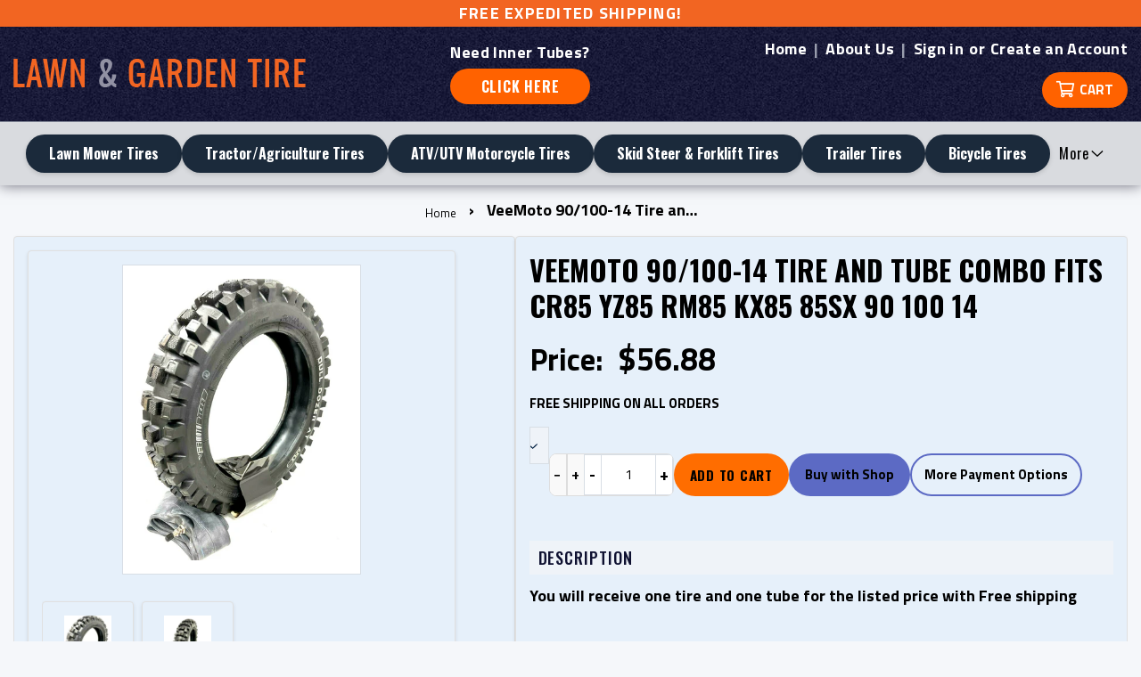

--- FILE ---
content_type: text/html; charset=utf-8
request_url: https://lawngardentire.com/products/veemoto-90-100-14-tire-and-tube-combo-fits-cr85-yz85-rm85-kx85-85sx-90-100-14
body_size: 20236
content:
<!doctype html>
<html class="no-touch no-js" lang="en">
<head>
  <style>
/* Override light grey borders around product images to light blue */
.product-image, .product-single__media img, .product-form__image, .thumbnail, .border, .theme-border {
    border-color: #ADD8E6 !important;
    border-width: 1px !important; /* Ensures visible border if needed */
    border-style: solid !important;
}
/* For Ninja Templates specific classes (adjust if needed) */
.ninja-product-image, .ninja-thumbnail, .ninja-border {
    border-color: #ADD8E6 !important;
}
</style>
  <script>(function(H){H.className=H.className.replace(/\bno-js\b/,'js')})(document.documentElement)</script>
  <!-- Basic page needs ================================================== -->
  <meta charset="utf-8">
  <meta http-equiv="X-UA-Compatible" content="IE=edge,chrome=1">
  <meta name="google-site-verification" content="mxinz823H2KquHhqCBEtV9cUWuJhPGNx2fSH3AtrmpU" />


  
  <link rel="shortcut icon" href="//lawngardentire.com/cdn/shop/files/favicon_7a75df93-75d0-4524-a642-cbbbda79cf98_32x32.png?v=1626821545" type="image/png" />
  

  <!-- Title and description ================================================== -->
  <title>
  VeeMoto 90/100-14 Tire and Tube Combo Fits CR85 YZ85 RM85 KX85 85SX 90 &ndash; Lawn&amp;Garden Tire
  </title>

  
    <meta name="description" content="You will receive one tire and one tube for the listed price with Free shipping VeeMoto 90/100-14 Motocross tire and tube Combo The VeeMoto tire is a favorite for many 80cc and 85cc racers. Its designed specifically for these bikes to hook up through the power band and produce the best traction. Excellent tread spacing ">
  

  <!-- Product meta ================================================== -->
  <!-- /snippets/social-meta-tags.liquid -->




<meta property="og:site_name" content="Lawn&amp;Garden Tire">
<meta property="og:url" content="https://lawngardentire.com/products/veemoto-90-100-14-tire-and-tube-combo-fits-cr85-yz85-rm85-kx85-85sx-90-100-14">
<meta property="og:title" content="VeeMoto 90/100-14 Tire and Tube Combo Fits CR85 YZ85 RM85 KX85 85SX 90">
<meta property="og:type" content="product">
<meta property="og:description" content="You will receive one tire and one tube for the listed price with Free shipping VeeMoto 90/100-14 Motocross tire and tube Combo The VeeMoto tire is a favorite for many 80cc and 85cc racers. Its designed specifically for these bikes to hook up through the power band and produce the best traction. Excellent tread spacing ">

  <meta property="og:price:amount" content="56.88">
  <meta property="og:price:currency" content="USD">

<meta property="og:image" content="http://lawngardentire.com/cdn/shop/products/s-l1600-2022-05-19T122923.778_02269eb1-82bf-40a8-9af6-4157a2789041_1200x1200.jpg?v=1652982267"><meta property="og:image" content="http://lawngardentire.com/cdn/shop/products/s-l1600-2022-05-19T122932.750_d40b9756-1d5c-495e-8038-0f82b17bf244_1200x1200.jpg?v=1652982267">
<meta property="og:image:secure_url" content="https://lawngardentire.com/cdn/shop/products/s-l1600-2022-05-19T122923.778_02269eb1-82bf-40a8-9af6-4157a2789041_1200x1200.jpg?v=1652982267"><meta property="og:image:secure_url" content="https://lawngardentire.com/cdn/shop/products/s-l1600-2022-05-19T122932.750_d40b9756-1d5c-495e-8038-0f82b17bf244_1200x1200.jpg?v=1652982267">


<meta name="twitter:card" content="summary_large_image">
<meta name="twitter:title" content="VeeMoto 90/100-14 Tire and Tube Combo Fits CR85 YZ85 RM85 KX85 85SX 90">
<meta name="twitter:description" content="You will receive one tire and one tube for the listed price with Free shipping VeeMoto 90/100-14 Motocross tire and tube Combo The VeeMoto tire is a favorite for many 80cc and 85cc racers. Its designed specifically for these bikes to hook up through the power band and produce the best traction. Excellent tread spacing ">


  <!-- CSS3 variables ================================================== -->
  <style data-shopify>
  :root {
    --color-body-text: #001f3f;
    --color-body: #ffffff;
  }
</style>


  <!-- Helpers ================================================== -->
  <link rel="canonical" href="https://lawngardentire.com/products/veemoto-90-100-14-tire-and-tube-combo-fits-cr85-yz85-rm85-kx85-85sx-90-100-14">
  <meta name="viewport" content="width=device-width,initial-scale=1">

  <!-- CSS ================================================== -->
  <link href="//lawngardentire.com/cdn/shop/t/6/assets/theme.scss.css?v=39185652984347971581765230869" rel="stylesheet" type="text/css" media="all" />
  <link href="//lawngardentire.com/cdn/shop/t/6/assets/theme-ninjatemplates.scss.css?v=138918201653264778131765230748" rel="stylesheet" type="text/css" media="all" />

  <script>

    var moneyFormat = '${{amount}}';

    var theme = {
      strings:{
        product:{
          unavailable: "Unavailable",
          will_be_in_stock_after:"Will be in stock after [date]",
          only_left:"Only 1 left!",
          unitPrice: "Unit price",
          unitPriceSeparator: "per"
        },
        navigation:{
          more_link: "More"
        },
        map:{
          addressError: "Error looking up that address",
          addressNoResults: "No results for that address",
          addressQueryLimit: "You have exceeded the Google API usage limit. Consider upgrading to a \u003ca href=\"https:\/\/developers.google.com\/maps\/premium\/usage-limits\"\u003ePremium Plan\u003c\/a\u003e.",
          authError: "There was a problem authenticating your Google Maps API Key."
        }
      },
      settings:{
        cartType: "modal"
      }
    };</script>

  <!-- Header hook for plugins ================================================== -->
  <!-- OutlinkStickyBtn CODE Start --><!-- OutlinkStickyBtn END --> <script>window.performance && window.performance.mark && window.performance.mark('shopify.content_for_header.start');</script><meta id="shopify-digital-wallet" name="shopify-digital-wallet" content="/17022746688/digital_wallets/dialog">
<meta name="shopify-checkout-api-token" content="20910aeea6fb19aecd3dfdbff503b037">
<meta id="in-context-paypal-metadata" data-shop-id="17022746688" data-venmo-supported="false" data-environment="production" data-locale="en_US" data-paypal-v4="true" data-currency="USD">
<link rel="alternate" type="application/json+oembed" href="https://lawngardentire.com/products/veemoto-90-100-14-tire-and-tube-combo-fits-cr85-yz85-rm85-kx85-85sx-90-100-14.oembed">
<script async="async" src="/checkouts/internal/preloads.js?locale=en-US"></script>
<link rel="preconnect" href="https://shop.app" crossorigin="anonymous">
<script async="async" src="https://shop.app/checkouts/internal/preloads.js?locale=en-US&shop_id=17022746688" crossorigin="anonymous"></script>
<script id="apple-pay-shop-capabilities" type="application/json">{"shopId":17022746688,"countryCode":"US","currencyCode":"USD","merchantCapabilities":["supports3DS"],"merchantId":"gid:\/\/shopify\/Shop\/17022746688","merchantName":"Lawn\u0026Garden Tire","requiredBillingContactFields":["postalAddress","email"],"requiredShippingContactFields":["postalAddress","email"],"shippingType":"shipping","supportedNetworks":["visa","masterCard","amex","discover","elo","jcb"],"total":{"type":"pending","label":"Lawn\u0026Garden Tire","amount":"1.00"},"shopifyPaymentsEnabled":true,"supportsSubscriptions":true}</script>
<script id="shopify-features" type="application/json">{"accessToken":"20910aeea6fb19aecd3dfdbff503b037","betas":["rich-media-storefront-analytics"],"domain":"lawngardentire.com","predictiveSearch":true,"shopId":17022746688,"locale":"en"}</script>
<script>var Shopify = Shopify || {};
Shopify.shop = "worldraceparts.myshopify.com";
Shopify.locale = "en";
Shopify.currency = {"active":"USD","rate":"1.0"};
Shopify.country = "US";
Shopify.theme = {"name":"NinjaTemplates Theme 2023 (Mobile Search Fix)","id":125283303623,"schema_name":"Supply","schema_version":"9.5.1","theme_store_id":679,"role":"main"};
Shopify.theme.handle = "null";
Shopify.theme.style = {"id":null,"handle":null};
Shopify.cdnHost = "lawngardentire.com/cdn";
Shopify.routes = Shopify.routes || {};
Shopify.routes.root = "/";</script>
<script type="module">!function(o){(o.Shopify=o.Shopify||{}).modules=!0}(window);</script>
<script>!function(o){function n(){var o=[];function n(){o.push(Array.prototype.slice.apply(arguments))}return n.q=o,n}var t=o.Shopify=o.Shopify||{};t.loadFeatures=n(),t.autoloadFeatures=n()}(window);</script>
<script>
  window.ShopifyPay = window.ShopifyPay || {};
  window.ShopifyPay.apiHost = "shop.app\/pay";
  window.ShopifyPay.redirectState = null;
</script>
<script id="shop-js-analytics" type="application/json">{"pageType":"product"}</script>
<script defer="defer" async type="module" src="//lawngardentire.com/cdn/shopifycloud/shop-js/modules/v2/client.init-shop-cart-sync_C5BV16lS.en.esm.js"></script>
<script defer="defer" async type="module" src="//lawngardentire.com/cdn/shopifycloud/shop-js/modules/v2/chunk.common_CygWptCX.esm.js"></script>
<script type="module">
  await import("//lawngardentire.com/cdn/shopifycloud/shop-js/modules/v2/client.init-shop-cart-sync_C5BV16lS.en.esm.js");
await import("//lawngardentire.com/cdn/shopifycloud/shop-js/modules/v2/chunk.common_CygWptCX.esm.js");

  window.Shopify.SignInWithShop?.initShopCartSync?.({"fedCMEnabled":true,"windoidEnabled":true});

</script>
<script>
  window.Shopify = window.Shopify || {};
  if (!window.Shopify.featureAssets) window.Shopify.featureAssets = {};
  window.Shopify.featureAssets['shop-js'] = {"shop-cart-sync":["modules/v2/client.shop-cart-sync_ZFArdW7E.en.esm.js","modules/v2/chunk.common_CygWptCX.esm.js"],"init-fed-cm":["modules/v2/client.init-fed-cm_CmiC4vf6.en.esm.js","modules/v2/chunk.common_CygWptCX.esm.js"],"shop-button":["modules/v2/client.shop-button_tlx5R9nI.en.esm.js","modules/v2/chunk.common_CygWptCX.esm.js"],"shop-cash-offers":["modules/v2/client.shop-cash-offers_DOA2yAJr.en.esm.js","modules/v2/chunk.common_CygWptCX.esm.js","modules/v2/chunk.modal_D71HUcav.esm.js"],"init-windoid":["modules/v2/client.init-windoid_sURxWdc1.en.esm.js","modules/v2/chunk.common_CygWptCX.esm.js"],"shop-toast-manager":["modules/v2/client.shop-toast-manager_ClPi3nE9.en.esm.js","modules/v2/chunk.common_CygWptCX.esm.js"],"init-shop-email-lookup-coordinator":["modules/v2/client.init-shop-email-lookup-coordinator_B8hsDcYM.en.esm.js","modules/v2/chunk.common_CygWptCX.esm.js"],"init-shop-cart-sync":["modules/v2/client.init-shop-cart-sync_C5BV16lS.en.esm.js","modules/v2/chunk.common_CygWptCX.esm.js"],"avatar":["modules/v2/client.avatar_BTnouDA3.en.esm.js"],"pay-button":["modules/v2/client.pay-button_FdsNuTd3.en.esm.js","modules/v2/chunk.common_CygWptCX.esm.js"],"init-customer-accounts":["modules/v2/client.init-customer-accounts_DxDtT_ad.en.esm.js","modules/v2/client.shop-login-button_C5VAVYt1.en.esm.js","modules/v2/chunk.common_CygWptCX.esm.js","modules/v2/chunk.modal_D71HUcav.esm.js"],"init-shop-for-new-customer-accounts":["modules/v2/client.init-shop-for-new-customer-accounts_ChsxoAhi.en.esm.js","modules/v2/client.shop-login-button_C5VAVYt1.en.esm.js","modules/v2/chunk.common_CygWptCX.esm.js","modules/v2/chunk.modal_D71HUcav.esm.js"],"shop-login-button":["modules/v2/client.shop-login-button_C5VAVYt1.en.esm.js","modules/v2/chunk.common_CygWptCX.esm.js","modules/v2/chunk.modal_D71HUcav.esm.js"],"init-customer-accounts-sign-up":["modules/v2/client.init-customer-accounts-sign-up_CPSyQ0Tj.en.esm.js","modules/v2/client.shop-login-button_C5VAVYt1.en.esm.js","modules/v2/chunk.common_CygWptCX.esm.js","modules/v2/chunk.modal_D71HUcav.esm.js"],"shop-follow-button":["modules/v2/client.shop-follow-button_Cva4Ekp9.en.esm.js","modules/v2/chunk.common_CygWptCX.esm.js","modules/v2/chunk.modal_D71HUcav.esm.js"],"checkout-modal":["modules/v2/client.checkout-modal_BPM8l0SH.en.esm.js","modules/v2/chunk.common_CygWptCX.esm.js","modules/v2/chunk.modal_D71HUcav.esm.js"],"lead-capture":["modules/v2/client.lead-capture_Bi8yE_yS.en.esm.js","modules/v2/chunk.common_CygWptCX.esm.js","modules/v2/chunk.modal_D71HUcav.esm.js"],"shop-login":["modules/v2/client.shop-login_D6lNrXab.en.esm.js","modules/v2/chunk.common_CygWptCX.esm.js","modules/v2/chunk.modal_D71HUcav.esm.js"],"payment-terms":["modules/v2/client.payment-terms_CZxnsJam.en.esm.js","modules/v2/chunk.common_CygWptCX.esm.js","modules/v2/chunk.modal_D71HUcav.esm.js"]};
</script>
<script id="__st">var __st={"a":17022746688,"offset":-21600,"reqid":"6d83b3e5-52dc-43d3-82d1-95a523707d1d-1768664391","pageurl":"lawngardentire.com\/products\/veemoto-90-100-14-tire-and-tube-combo-fits-cr85-yz85-rm85-kx85-85sx-90-100-14","u":"822a7c34e630","p":"product","rtyp":"product","rid":7694589329654};</script>
<script>window.ShopifyPaypalV4VisibilityTracking = true;</script>
<script id="captcha-bootstrap">!function(){'use strict';const t='contact',e='account',n='new_comment',o=[[t,t],['blogs',n],['comments',n],[t,'customer']],c=[[e,'customer_login'],[e,'guest_login'],[e,'recover_customer_password'],[e,'create_customer']],r=t=>t.map((([t,e])=>`form[action*='/${t}']:not([data-nocaptcha='true']) input[name='form_type'][value='${e}']`)).join(','),a=t=>()=>t?[...document.querySelectorAll(t)].map((t=>t.form)):[];function s(){const t=[...o],e=r(t);return a(e)}const i='password',u='form_key',d=['recaptcha-v3-token','g-recaptcha-response','h-captcha-response',i],f=()=>{try{return window.sessionStorage}catch{return}},m='__shopify_v',_=t=>t.elements[u];function p(t,e,n=!1){try{const o=window.sessionStorage,c=JSON.parse(o.getItem(e)),{data:r}=function(t){const{data:e,action:n}=t;return t[m]||n?{data:e,action:n}:{data:t,action:n}}(c);for(const[e,n]of Object.entries(r))t.elements[e]&&(t.elements[e].value=n);n&&o.removeItem(e)}catch(o){console.error('form repopulation failed',{error:o})}}const l='form_type',E='cptcha';function T(t){t.dataset[E]=!0}const w=window,h=w.document,L='Shopify',v='ce_forms',y='captcha';let A=!1;((t,e)=>{const n=(g='f06e6c50-85a8-45c8-87d0-21a2b65856fe',I='https://cdn.shopify.com/shopifycloud/storefront-forms-hcaptcha/ce_storefront_forms_captcha_hcaptcha.v1.5.2.iife.js',D={infoText:'Protected by hCaptcha',privacyText:'Privacy',termsText:'Terms'},(t,e,n)=>{const o=w[L][v],c=o.bindForm;if(c)return c(t,g,e,D).then(n);var r;o.q.push([[t,g,e,D],n]),r=I,A||(h.body.append(Object.assign(h.createElement('script'),{id:'captcha-provider',async:!0,src:r})),A=!0)});var g,I,D;w[L]=w[L]||{},w[L][v]=w[L][v]||{},w[L][v].q=[],w[L][y]=w[L][y]||{},w[L][y].protect=function(t,e){n(t,void 0,e),T(t)},Object.freeze(w[L][y]),function(t,e,n,w,h,L){const[v,y,A,g]=function(t,e,n){const i=e?o:[],u=t?c:[],d=[...i,...u],f=r(d),m=r(i),_=r(d.filter((([t,e])=>n.includes(e))));return[a(f),a(m),a(_),s()]}(w,h,L),I=t=>{const e=t.target;return e instanceof HTMLFormElement?e:e&&e.form},D=t=>v().includes(t);t.addEventListener('submit',(t=>{const e=I(t);if(!e)return;const n=D(e)&&!e.dataset.hcaptchaBound&&!e.dataset.recaptchaBound,o=_(e),c=g().includes(e)&&(!o||!o.value);(n||c)&&t.preventDefault(),c&&!n&&(function(t){try{if(!f())return;!function(t){const e=f();if(!e)return;const n=_(t);if(!n)return;const o=n.value;o&&e.removeItem(o)}(t);const e=Array.from(Array(32),(()=>Math.random().toString(36)[2])).join('');!function(t,e){_(t)||t.append(Object.assign(document.createElement('input'),{type:'hidden',name:u})),t.elements[u].value=e}(t,e),function(t,e){const n=f();if(!n)return;const o=[...t.querySelectorAll(`input[type='${i}']`)].map((({name:t})=>t)),c=[...d,...o],r={};for(const[a,s]of new FormData(t).entries())c.includes(a)||(r[a]=s);n.setItem(e,JSON.stringify({[m]:1,action:t.action,data:r}))}(t,e)}catch(e){console.error('failed to persist form',e)}}(e),e.submit())}));const S=(t,e)=>{t&&!t.dataset[E]&&(n(t,e.some((e=>e===t))),T(t))};for(const o of['focusin','change'])t.addEventListener(o,(t=>{const e=I(t);D(e)&&S(e,y())}));const B=e.get('form_key'),M=e.get(l),P=B&&M;t.addEventListener('DOMContentLoaded',(()=>{const t=y();if(P)for(const e of t)e.elements[l].value===M&&p(e,B);[...new Set([...A(),...v().filter((t=>'true'===t.dataset.shopifyCaptcha))])].forEach((e=>S(e,t)))}))}(h,new URLSearchParams(w.location.search),n,t,e,['guest_login'])})(!0,!0)}();</script>
<script integrity="sha256-4kQ18oKyAcykRKYeNunJcIwy7WH5gtpwJnB7kiuLZ1E=" data-source-attribution="shopify.loadfeatures" defer="defer" src="//lawngardentire.com/cdn/shopifycloud/storefront/assets/storefront/load_feature-a0a9edcb.js" crossorigin="anonymous"></script>
<script crossorigin="anonymous" defer="defer" src="//lawngardentire.com/cdn/shopifycloud/storefront/assets/shopify_pay/storefront-65b4c6d7.js?v=20250812"></script>
<script data-source-attribution="shopify.dynamic_checkout.dynamic.init">var Shopify=Shopify||{};Shopify.PaymentButton=Shopify.PaymentButton||{isStorefrontPortableWallets:!0,init:function(){window.Shopify.PaymentButton.init=function(){};var t=document.createElement("script");t.src="https://lawngardentire.com/cdn/shopifycloud/portable-wallets/latest/portable-wallets.en.js",t.type="module",document.head.appendChild(t)}};
</script>
<script data-source-attribution="shopify.dynamic_checkout.buyer_consent">
  function portableWalletsHideBuyerConsent(e){var t=document.getElementById("shopify-buyer-consent"),n=document.getElementById("shopify-subscription-policy-button");t&&n&&(t.classList.add("hidden"),t.setAttribute("aria-hidden","true"),n.removeEventListener("click",e))}function portableWalletsShowBuyerConsent(e){var t=document.getElementById("shopify-buyer-consent"),n=document.getElementById("shopify-subscription-policy-button");t&&n&&(t.classList.remove("hidden"),t.removeAttribute("aria-hidden"),n.addEventListener("click",e))}window.Shopify?.PaymentButton&&(window.Shopify.PaymentButton.hideBuyerConsent=portableWalletsHideBuyerConsent,window.Shopify.PaymentButton.showBuyerConsent=portableWalletsShowBuyerConsent);
</script>
<script>
  function portableWalletsCleanup(e){e&&e.src&&console.error("Failed to load portable wallets script "+e.src);var t=document.querySelectorAll("shopify-accelerated-checkout .shopify-payment-button__skeleton, shopify-accelerated-checkout-cart .wallet-cart-button__skeleton"),e=document.getElementById("shopify-buyer-consent");for(let e=0;e<t.length;e++)t[e].remove();e&&e.remove()}function portableWalletsNotLoadedAsModule(e){e instanceof ErrorEvent&&"string"==typeof e.message&&e.message.includes("import.meta")&&"string"==typeof e.filename&&e.filename.includes("portable-wallets")&&(window.removeEventListener("error",portableWalletsNotLoadedAsModule),window.Shopify.PaymentButton.failedToLoad=e,"loading"===document.readyState?document.addEventListener("DOMContentLoaded",window.Shopify.PaymentButton.init):window.Shopify.PaymentButton.init())}window.addEventListener("error",portableWalletsNotLoadedAsModule);
</script>

<script type="module" src="https://lawngardentire.com/cdn/shopifycloud/portable-wallets/latest/portable-wallets.en.js" onError="portableWalletsCleanup(this)" crossorigin="anonymous"></script>
<script nomodule>
  document.addEventListener("DOMContentLoaded", portableWalletsCleanup);
</script>

<link id="shopify-accelerated-checkout-styles" rel="stylesheet" media="screen" href="https://lawngardentire.com/cdn/shopifycloud/portable-wallets/latest/accelerated-checkout-backwards-compat.css" crossorigin="anonymous">
<style id="shopify-accelerated-checkout-cart">
        #shopify-buyer-consent {
  margin-top: 1em;
  display: inline-block;
  width: 100%;
}

#shopify-buyer-consent.hidden {
  display: none;
}

#shopify-subscription-policy-button {
  background: none;
  border: none;
  padding: 0;
  text-decoration: underline;
  font-size: inherit;
  cursor: pointer;
}

#shopify-subscription-policy-button::before {
  box-shadow: none;
}

      </style>

<script>window.performance && window.performance.mark && window.performance.mark('shopify.content_for_header.end');</script>

  
  

  <script src="//lawngardentire.com/cdn/shop/t/6/assets/jquery-2.2.3.min.js?v=58211863146907186831626821021" type="text/javascript"></script>

  <script src="//lawngardentire.com/cdn/shop/t/6/assets/lazysizes.min.js?v=8147953233334221341626821022" async="async"></script>
  <script src="//lawngardentire.com/cdn/shop/t/6/assets/vendor.js?v=106177282645720727331626821024" defer="defer"></script>
  <script src="//lawngardentire.com/cdn/shop/t/6/assets/theme.js?v=114251618705025944221763144705" defer="defer"></script>

<link href="//lawngardentire.com/cdn/shop/t/6/assets/custom.css?v=108062259937416801941761589970" rel="stylesheet" type="text/css" media="all" />
<!-- "snippets/hulkcode_common.liquid" was not rendered, the associated app was uninstalled --><script src='https://ha-product-option.nyc3.digitaloceanspaces.com/assets/api/v2/hulkcode.js' defer='defer'></script><link href="https://monorail-edge.shopifysvc.com" rel="dns-prefetch">
<script>(function(){if ("sendBeacon" in navigator && "performance" in window) {try {var session_token_from_headers = performance.getEntriesByType('navigation')[0].serverTiming.find(x => x.name == '_s').description;} catch {var session_token_from_headers = undefined;}var session_cookie_matches = document.cookie.match(/_shopify_s=([^;]*)/);var session_token_from_cookie = session_cookie_matches && session_cookie_matches.length === 2 ? session_cookie_matches[1] : "";var session_token = session_token_from_headers || session_token_from_cookie || "";function handle_abandonment_event(e) {var entries = performance.getEntries().filter(function(entry) {return /monorail-edge.shopifysvc.com/.test(entry.name);});if (!window.abandonment_tracked && entries.length === 0) {window.abandonment_tracked = true;var currentMs = Date.now();var navigation_start = performance.timing.navigationStart;var payload = {shop_id: 17022746688,url: window.location.href,navigation_start,duration: currentMs - navigation_start,session_token,page_type: "product"};window.navigator.sendBeacon("https://monorail-edge.shopifysvc.com/v1/produce", JSON.stringify({schema_id: "online_store_buyer_site_abandonment/1.1",payload: payload,metadata: {event_created_at_ms: currentMs,event_sent_at_ms: currentMs}}));}}window.addEventListener('pagehide', handle_abandonment_event);}}());</script>
<script id="web-pixels-manager-setup">(function e(e,d,r,n,o){if(void 0===o&&(o={}),!Boolean(null===(a=null===(i=window.Shopify)||void 0===i?void 0:i.analytics)||void 0===a?void 0:a.replayQueue)){var i,a;window.Shopify=window.Shopify||{};var t=window.Shopify;t.analytics=t.analytics||{};var s=t.analytics;s.replayQueue=[],s.publish=function(e,d,r){return s.replayQueue.push([e,d,r]),!0};try{self.performance.mark("wpm:start")}catch(e){}var l=function(){var e={modern:/Edge?\/(1{2}[4-9]|1[2-9]\d|[2-9]\d{2}|\d{4,})\.\d+(\.\d+|)|Firefox\/(1{2}[4-9]|1[2-9]\d|[2-9]\d{2}|\d{4,})\.\d+(\.\d+|)|Chrom(ium|e)\/(9{2}|\d{3,})\.\d+(\.\d+|)|(Maci|X1{2}).+ Version\/(15\.\d+|(1[6-9]|[2-9]\d|\d{3,})\.\d+)([,.]\d+|)( \(\w+\)|)( Mobile\/\w+|) Safari\/|Chrome.+OPR\/(9{2}|\d{3,})\.\d+\.\d+|(CPU[ +]OS|iPhone[ +]OS|CPU[ +]iPhone|CPU IPhone OS|CPU iPad OS)[ +]+(15[._]\d+|(1[6-9]|[2-9]\d|\d{3,})[._]\d+)([._]\d+|)|Android:?[ /-](13[3-9]|1[4-9]\d|[2-9]\d{2}|\d{4,})(\.\d+|)(\.\d+|)|Android.+Firefox\/(13[5-9]|1[4-9]\d|[2-9]\d{2}|\d{4,})\.\d+(\.\d+|)|Android.+Chrom(ium|e)\/(13[3-9]|1[4-9]\d|[2-9]\d{2}|\d{4,})\.\d+(\.\d+|)|SamsungBrowser\/([2-9]\d|\d{3,})\.\d+/,legacy:/Edge?\/(1[6-9]|[2-9]\d|\d{3,})\.\d+(\.\d+|)|Firefox\/(5[4-9]|[6-9]\d|\d{3,})\.\d+(\.\d+|)|Chrom(ium|e)\/(5[1-9]|[6-9]\d|\d{3,})\.\d+(\.\d+|)([\d.]+$|.*Safari\/(?![\d.]+ Edge\/[\d.]+$))|(Maci|X1{2}).+ Version\/(10\.\d+|(1[1-9]|[2-9]\d|\d{3,})\.\d+)([,.]\d+|)( \(\w+\)|)( Mobile\/\w+|) Safari\/|Chrome.+OPR\/(3[89]|[4-9]\d|\d{3,})\.\d+\.\d+|(CPU[ +]OS|iPhone[ +]OS|CPU[ +]iPhone|CPU IPhone OS|CPU iPad OS)[ +]+(10[._]\d+|(1[1-9]|[2-9]\d|\d{3,})[._]\d+)([._]\d+|)|Android:?[ /-](13[3-9]|1[4-9]\d|[2-9]\d{2}|\d{4,})(\.\d+|)(\.\d+|)|Mobile Safari.+OPR\/([89]\d|\d{3,})\.\d+\.\d+|Android.+Firefox\/(13[5-9]|1[4-9]\d|[2-9]\d{2}|\d{4,})\.\d+(\.\d+|)|Android.+Chrom(ium|e)\/(13[3-9]|1[4-9]\d|[2-9]\d{2}|\d{4,})\.\d+(\.\d+|)|Android.+(UC? ?Browser|UCWEB|U3)[ /]?(15\.([5-9]|\d{2,})|(1[6-9]|[2-9]\d|\d{3,})\.\d+)\.\d+|SamsungBrowser\/(5\.\d+|([6-9]|\d{2,})\.\d+)|Android.+MQ{2}Browser\/(14(\.(9|\d{2,})|)|(1[5-9]|[2-9]\d|\d{3,})(\.\d+|))(\.\d+|)|K[Aa][Ii]OS\/(3\.\d+|([4-9]|\d{2,})\.\d+)(\.\d+|)/},d=e.modern,r=e.legacy,n=navigator.userAgent;return n.match(d)?"modern":n.match(r)?"legacy":"unknown"}(),u="modern"===l?"modern":"legacy",c=(null!=n?n:{modern:"",legacy:""})[u],f=function(e){return[e.baseUrl,"/wpm","/b",e.hashVersion,"modern"===e.buildTarget?"m":"l",".js"].join("")}({baseUrl:d,hashVersion:r,buildTarget:u}),m=function(e){var d=e.version,r=e.bundleTarget,n=e.surface,o=e.pageUrl,i=e.monorailEndpoint;return{emit:function(e){var a=e.status,t=e.errorMsg,s=(new Date).getTime(),l=JSON.stringify({metadata:{event_sent_at_ms:s},events:[{schema_id:"web_pixels_manager_load/3.1",payload:{version:d,bundle_target:r,page_url:o,status:a,surface:n,error_msg:t},metadata:{event_created_at_ms:s}}]});if(!i)return console&&console.warn&&console.warn("[Web Pixels Manager] No Monorail endpoint provided, skipping logging."),!1;try{return self.navigator.sendBeacon.bind(self.navigator)(i,l)}catch(e){}var u=new XMLHttpRequest;try{return u.open("POST",i,!0),u.setRequestHeader("Content-Type","text/plain"),u.send(l),!0}catch(e){return console&&console.warn&&console.warn("[Web Pixels Manager] Got an unhandled error while logging to Monorail."),!1}}}}({version:r,bundleTarget:l,surface:e.surface,pageUrl:self.location.href,monorailEndpoint:e.monorailEndpoint});try{o.browserTarget=l,function(e){var d=e.src,r=e.async,n=void 0===r||r,o=e.onload,i=e.onerror,a=e.sri,t=e.scriptDataAttributes,s=void 0===t?{}:t,l=document.createElement("script"),u=document.querySelector("head"),c=document.querySelector("body");if(l.async=n,l.src=d,a&&(l.integrity=a,l.crossOrigin="anonymous"),s)for(var f in s)if(Object.prototype.hasOwnProperty.call(s,f))try{l.dataset[f]=s[f]}catch(e){}if(o&&l.addEventListener("load",o),i&&l.addEventListener("error",i),u)u.appendChild(l);else{if(!c)throw new Error("Did not find a head or body element to append the script");c.appendChild(l)}}({src:f,async:!0,onload:function(){if(!function(){var e,d;return Boolean(null===(d=null===(e=window.Shopify)||void 0===e?void 0:e.analytics)||void 0===d?void 0:d.initialized)}()){var d=window.webPixelsManager.init(e)||void 0;if(d){var r=window.Shopify.analytics;r.replayQueue.forEach((function(e){var r=e[0],n=e[1],o=e[2];d.publishCustomEvent(r,n,o)})),r.replayQueue=[],r.publish=d.publishCustomEvent,r.visitor=d.visitor,r.initialized=!0}}},onerror:function(){return m.emit({status:"failed",errorMsg:"".concat(f," has failed to load")})},sri:function(e){var d=/^sha384-[A-Za-z0-9+/=]+$/;return"string"==typeof e&&d.test(e)}(c)?c:"",scriptDataAttributes:o}),m.emit({status:"loading"})}catch(e){m.emit({status:"failed",errorMsg:(null==e?void 0:e.message)||"Unknown error"})}}})({shopId: 17022746688,storefrontBaseUrl: "https://lawngardentire.com",extensionsBaseUrl: "https://extensions.shopifycdn.com/cdn/shopifycloud/web-pixels-manager",monorailEndpoint: "https://monorail-edge.shopifysvc.com/unstable/produce_batch",surface: "storefront-renderer",enabledBetaFlags: ["2dca8a86"],webPixelsConfigList: [{"id":"455377142","configuration":"{\"config\":\"{\\\"pixel_id\\\":\\\"G-JVXXRSRCNH\\\",\\\"gtag_events\\\":[{\\\"type\\\":\\\"purchase\\\",\\\"action_label\\\":\\\"G-JVXXRSRCNH\\\"},{\\\"type\\\":\\\"page_view\\\",\\\"action_label\\\":\\\"G-JVXXRSRCNH\\\"},{\\\"type\\\":\\\"view_item\\\",\\\"action_label\\\":\\\"G-JVXXRSRCNH\\\"},{\\\"type\\\":\\\"search\\\",\\\"action_label\\\":\\\"G-JVXXRSRCNH\\\"},{\\\"type\\\":\\\"add_to_cart\\\",\\\"action_label\\\":\\\"G-JVXXRSRCNH\\\"},{\\\"type\\\":\\\"begin_checkout\\\",\\\"action_label\\\":\\\"G-JVXXRSRCNH\\\"},{\\\"type\\\":\\\"add_payment_info\\\",\\\"action_label\\\":\\\"G-JVXXRSRCNH\\\"}],\\\"enable_monitoring_mode\\\":false}\"}","eventPayloadVersion":"v1","runtimeContext":"OPEN","scriptVersion":"b2a88bafab3e21179ed38636efcd8a93","type":"APP","apiClientId":1780363,"privacyPurposes":[],"dataSharingAdjustments":{"protectedCustomerApprovalScopes":["read_customer_address","read_customer_email","read_customer_name","read_customer_personal_data","read_customer_phone"]}},{"id":"63897846","eventPayloadVersion":"v1","runtimeContext":"LAX","scriptVersion":"1","type":"CUSTOM","privacyPurposes":["MARKETING"],"name":"Meta pixel (migrated)"},{"id":"75006198","eventPayloadVersion":"v1","runtimeContext":"LAX","scriptVersion":"1","type":"CUSTOM","privacyPurposes":["ANALYTICS"],"name":"Google Analytics tag (migrated)"},{"id":"shopify-app-pixel","configuration":"{}","eventPayloadVersion":"v1","runtimeContext":"STRICT","scriptVersion":"0450","apiClientId":"shopify-pixel","type":"APP","privacyPurposes":["ANALYTICS","MARKETING"]},{"id":"shopify-custom-pixel","eventPayloadVersion":"v1","runtimeContext":"LAX","scriptVersion":"0450","apiClientId":"shopify-pixel","type":"CUSTOM","privacyPurposes":["ANALYTICS","MARKETING"]}],isMerchantRequest: false,initData: {"shop":{"name":"Lawn\u0026Garden Tire","paymentSettings":{"currencyCode":"USD"},"myshopifyDomain":"worldraceparts.myshopify.com","countryCode":"US","storefrontUrl":"https:\/\/lawngardentire.com"},"customer":null,"cart":null,"checkout":null,"productVariants":[{"price":{"amount":56.88,"currencyCode":"USD"},"product":{"title":"VeeMoto 90\/100-14 Tire and Tube Combo Fits CR85 YZ85 RM85 KX85 85SX 90 100 14","vendor":"Lawn\u0026Garden Tire","id":"7694589329654","untranslatedTitle":"VeeMoto 90\/100-14 Tire and Tube Combo Fits CR85 YZ85 RM85 KX85 85SX 90 100 14","url":"\/products\/veemoto-90-100-14-tire-and-tube-combo-fits-cr85-yz85-rm85-kx85-85sx-90-100-14","type":""},"id":"43586837840118","image":{"src":"\/\/lawngardentire.com\/cdn\/shop\/products\/s-l1600-2022-05-19T122923.778_02269eb1-82bf-40a8-9af6-4157a2789041.jpg?v=1652982267"},"sku":"90\/100-14 VT50008 W Tube","title":"Default Title","untranslatedTitle":"Default Title"}],"purchasingCompany":null},},"https://lawngardentire.com/cdn","fcfee988w5aeb613cpc8e4bc33m6693e112",{"modern":"","legacy":""},{"shopId":"17022746688","storefrontBaseUrl":"https:\/\/lawngardentire.com","extensionBaseUrl":"https:\/\/extensions.shopifycdn.com\/cdn\/shopifycloud\/web-pixels-manager","surface":"storefront-renderer","enabledBetaFlags":"[\"2dca8a86\"]","isMerchantRequest":"false","hashVersion":"fcfee988w5aeb613cpc8e4bc33m6693e112","publish":"custom","events":"[[\"page_viewed\",{}],[\"product_viewed\",{\"productVariant\":{\"price\":{\"amount\":56.88,\"currencyCode\":\"USD\"},\"product\":{\"title\":\"VeeMoto 90\/100-14 Tire and Tube Combo Fits CR85 YZ85 RM85 KX85 85SX 90 100 14\",\"vendor\":\"Lawn\u0026Garden Tire\",\"id\":\"7694589329654\",\"untranslatedTitle\":\"VeeMoto 90\/100-14 Tire and Tube Combo Fits CR85 YZ85 RM85 KX85 85SX 90 100 14\",\"url\":\"\/products\/veemoto-90-100-14-tire-and-tube-combo-fits-cr85-yz85-rm85-kx85-85sx-90-100-14\",\"type\":\"\"},\"id\":\"43586837840118\",\"image\":{\"src\":\"\/\/lawngardentire.com\/cdn\/shop\/products\/s-l1600-2022-05-19T122923.778_02269eb1-82bf-40a8-9af6-4157a2789041.jpg?v=1652982267\"},\"sku\":\"90\/100-14 VT50008 W Tube\",\"title\":\"Default Title\",\"untranslatedTitle\":\"Default Title\"}}]]"});</script><script>
  window.ShopifyAnalytics = window.ShopifyAnalytics || {};
  window.ShopifyAnalytics.meta = window.ShopifyAnalytics.meta || {};
  window.ShopifyAnalytics.meta.currency = 'USD';
  var meta = {"product":{"id":7694589329654,"gid":"gid:\/\/shopify\/Product\/7694589329654","vendor":"Lawn\u0026Garden Tire","type":"","handle":"veemoto-90-100-14-tire-and-tube-combo-fits-cr85-yz85-rm85-kx85-85sx-90-100-14","variants":[{"id":43586837840118,"price":5688,"name":"VeeMoto 90\/100-14 Tire and Tube Combo Fits CR85 YZ85 RM85 KX85 85SX 90 100 14","public_title":null,"sku":"90\/100-14 VT50008 W Tube"}],"remote":false},"page":{"pageType":"product","resourceType":"product","resourceId":7694589329654,"requestId":"6d83b3e5-52dc-43d3-82d1-95a523707d1d-1768664391"}};
  for (var attr in meta) {
    window.ShopifyAnalytics.meta[attr] = meta[attr];
  }
</script>
<script class="analytics">
  (function () {
    var customDocumentWrite = function(content) {
      var jquery = null;

      if (window.jQuery) {
        jquery = window.jQuery;
      } else if (window.Checkout && window.Checkout.$) {
        jquery = window.Checkout.$;
      }

      if (jquery) {
        jquery('body').append(content);
      }
    };

    var hasLoggedConversion = function(token) {
      if (token) {
        return document.cookie.indexOf('loggedConversion=' + token) !== -1;
      }
      return false;
    }

    var setCookieIfConversion = function(token) {
      if (token) {
        var twoMonthsFromNow = new Date(Date.now());
        twoMonthsFromNow.setMonth(twoMonthsFromNow.getMonth() + 2);

        document.cookie = 'loggedConversion=' + token + '; expires=' + twoMonthsFromNow;
      }
    }

    var trekkie = window.ShopifyAnalytics.lib = window.trekkie = window.trekkie || [];
    if (trekkie.integrations) {
      return;
    }
    trekkie.methods = [
      'identify',
      'page',
      'ready',
      'track',
      'trackForm',
      'trackLink'
    ];
    trekkie.factory = function(method) {
      return function() {
        var args = Array.prototype.slice.call(arguments);
        args.unshift(method);
        trekkie.push(args);
        return trekkie;
      };
    };
    for (var i = 0; i < trekkie.methods.length; i++) {
      var key = trekkie.methods[i];
      trekkie[key] = trekkie.factory(key);
    }
    trekkie.load = function(config) {
      trekkie.config = config || {};
      trekkie.config.initialDocumentCookie = document.cookie;
      var first = document.getElementsByTagName('script')[0];
      var script = document.createElement('script');
      script.type = 'text/javascript';
      script.onerror = function(e) {
        var scriptFallback = document.createElement('script');
        scriptFallback.type = 'text/javascript';
        scriptFallback.onerror = function(error) {
                var Monorail = {
      produce: function produce(monorailDomain, schemaId, payload) {
        var currentMs = new Date().getTime();
        var event = {
          schema_id: schemaId,
          payload: payload,
          metadata: {
            event_created_at_ms: currentMs,
            event_sent_at_ms: currentMs
          }
        };
        return Monorail.sendRequest("https://" + monorailDomain + "/v1/produce", JSON.stringify(event));
      },
      sendRequest: function sendRequest(endpointUrl, payload) {
        // Try the sendBeacon API
        if (window && window.navigator && typeof window.navigator.sendBeacon === 'function' && typeof window.Blob === 'function' && !Monorail.isIos12()) {
          var blobData = new window.Blob([payload], {
            type: 'text/plain'
          });

          if (window.navigator.sendBeacon(endpointUrl, blobData)) {
            return true;
          } // sendBeacon was not successful

        } // XHR beacon

        var xhr = new XMLHttpRequest();

        try {
          xhr.open('POST', endpointUrl);
          xhr.setRequestHeader('Content-Type', 'text/plain');
          xhr.send(payload);
        } catch (e) {
          console.log(e);
        }

        return false;
      },
      isIos12: function isIos12() {
        return window.navigator.userAgent.lastIndexOf('iPhone; CPU iPhone OS 12_') !== -1 || window.navigator.userAgent.lastIndexOf('iPad; CPU OS 12_') !== -1;
      }
    };
    Monorail.produce('monorail-edge.shopifysvc.com',
      'trekkie_storefront_load_errors/1.1',
      {shop_id: 17022746688,
      theme_id: 125283303623,
      app_name: "storefront",
      context_url: window.location.href,
      source_url: "//lawngardentire.com/cdn/s/trekkie.storefront.cd680fe47e6c39ca5d5df5f0a32d569bc48c0f27.min.js"});

        };
        scriptFallback.async = true;
        scriptFallback.src = '//lawngardentire.com/cdn/s/trekkie.storefront.cd680fe47e6c39ca5d5df5f0a32d569bc48c0f27.min.js';
        first.parentNode.insertBefore(scriptFallback, first);
      };
      script.async = true;
      script.src = '//lawngardentire.com/cdn/s/trekkie.storefront.cd680fe47e6c39ca5d5df5f0a32d569bc48c0f27.min.js';
      first.parentNode.insertBefore(script, first);
    };
    trekkie.load(
      {"Trekkie":{"appName":"storefront","development":false,"defaultAttributes":{"shopId":17022746688,"isMerchantRequest":null,"themeId":125283303623,"themeCityHash":"7188182141540224733","contentLanguage":"en","currency":"USD","eventMetadataId":"19033d79-8ac2-4aae-b454-e53fbfd68e21"},"isServerSideCookieWritingEnabled":true,"monorailRegion":"shop_domain","enabledBetaFlags":["65f19447"]},"Session Attribution":{},"S2S":{"facebookCapiEnabled":false,"source":"trekkie-storefront-renderer","apiClientId":580111}}
    );

    var loaded = false;
    trekkie.ready(function() {
      if (loaded) return;
      loaded = true;

      window.ShopifyAnalytics.lib = window.trekkie;

      var originalDocumentWrite = document.write;
      document.write = customDocumentWrite;
      try { window.ShopifyAnalytics.merchantGoogleAnalytics.call(this); } catch(error) {};
      document.write = originalDocumentWrite;

      window.ShopifyAnalytics.lib.page(null,{"pageType":"product","resourceType":"product","resourceId":7694589329654,"requestId":"6d83b3e5-52dc-43d3-82d1-95a523707d1d-1768664391","shopifyEmitted":true});

      var match = window.location.pathname.match(/checkouts\/(.+)\/(thank_you|post_purchase)/)
      var token = match? match[1]: undefined;
      if (!hasLoggedConversion(token)) {
        setCookieIfConversion(token);
        window.ShopifyAnalytics.lib.track("Viewed Product",{"currency":"USD","variantId":43586837840118,"productId":7694589329654,"productGid":"gid:\/\/shopify\/Product\/7694589329654","name":"VeeMoto 90\/100-14 Tire and Tube Combo Fits CR85 YZ85 RM85 KX85 85SX 90 100 14","price":"56.88","sku":"90\/100-14 VT50008 W Tube","brand":"Lawn\u0026Garden Tire","variant":null,"category":"","nonInteraction":true,"remote":false},undefined,undefined,{"shopifyEmitted":true});
      window.ShopifyAnalytics.lib.track("monorail:\/\/trekkie_storefront_viewed_product\/1.1",{"currency":"USD","variantId":43586837840118,"productId":7694589329654,"productGid":"gid:\/\/shopify\/Product\/7694589329654","name":"VeeMoto 90\/100-14 Tire and Tube Combo Fits CR85 YZ85 RM85 KX85 85SX 90 100 14","price":"56.88","sku":"90\/100-14 VT50008 W Tube","brand":"Lawn\u0026Garden Tire","variant":null,"category":"","nonInteraction":true,"remote":false,"referer":"https:\/\/lawngardentire.com\/products\/veemoto-90-100-14-tire-and-tube-combo-fits-cr85-yz85-rm85-kx85-85sx-90-100-14"});
      }
    });


        var eventsListenerScript = document.createElement('script');
        eventsListenerScript.async = true;
        eventsListenerScript.src = "//lawngardentire.com/cdn/shopifycloud/storefront/assets/shop_events_listener-3da45d37.js";
        document.getElementsByTagName('head')[0].appendChild(eventsListenerScript);

})();</script>
  <script>
  if (!window.ga || (window.ga && typeof window.ga !== 'function')) {
    window.ga = function ga() {
      (window.ga.q = window.ga.q || []).push(arguments);
      if (window.Shopify && window.Shopify.analytics && typeof window.Shopify.analytics.publish === 'function') {
        window.Shopify.analytics.publish("ga_stub_called", {}, {sendTo: "google_osp_migration"});
      }
      console.error("Shopify's Google Analytics stub called with:", Array.from(arguments), "\nSee https://help.shopify.com/manual/promoting-marketing/pixels/pixel-migration#google for more information.");
    };
    if (window.Shopify && window.Shopify.analytics && typeof window.Shopify.analytics.publish === 'function') {
      window.Shopify.analytics.publish("ga_stub_initialized", {}, {sendTo: "google_osp_migration"});
    }
  }
</script>
<script
  defer
  src="https://lawngardentire.com/cdn/shopifycloud/perf-kit/shopify-perf-kit-3.0.4.min.js"
  data-application="storefront-renderer"
  data-shop-id="17022746688"
  data-render-region="gcp-us-central1"
  data-page-type="product"
  data-theme-instance-id="125283303623"
  data-theme-name="Supply"
  data-theme-version="9.5.1"
  data-monorail-region="shop_domain"
  data-resource-timing-sampling-rate="10"
  data-shs="true"
  data-shs-beacon="true"
  data-shs-export-with-fetch="true"
  data-shs-logs-sample-rate="1"
  data-shs-beacon-endpoint="https://lawngardentire.com/api/collect"
></script>
</head>

<body id="veemoto-90-100-14-tire-and-tube-combo-fits-cr85-yz85-rm85-kx85-85sx-90" class="template-product">

  <div id="shopify-section-header" class="shopify-section header-section"><header class="header" role="banner" data-section-id="header" data-section-type="header-section">

	<div class="head-01 wrap"><div class="cw va-ctr ha-flex">
		<div class="col2 cols va-ctr ha-flex">
			<div class="text prom">
				<p>FREE EXPEDITED SHIPPING!</p>
			</div>
		</div>
	</div></div>
	
	
	<div class="head-02 wrap"><div class="cw va-ctr ha-flex">
		<div class="col1 cols va-ctr ha-flex"><a class="logo" href="/"><img src="//lawngardentire.com/cdn/shop/files/logo_af29acee-eedc-4c65-a97b-601811a4defb_328x.png?v=1626821493" alt="Lawn&amp;Garden Tire" itemprop="logo"></a>
		</div>
		
		<div class="col2 cols va-ctr ha-flex">
			<div class="tube"><p>Need Inner Tubes?</p><a class="bttn" href="https://justubes.com/" target="_blank">CLICK HERE</a></div>
		</div>
		
		<div class="col3 cols va-ctr ha-flex">
			<div class="row1 rows va-ctr ha-flex">
				<ul class="hnav user">
					<li class="home"><a href="/" itemprop="url">Home</a></li>
					<li class="abou"><a href="/pages/about-us" itemprop="url">About Us</a></li>
					
						<li class="ain"><a href="/account/login" id="customer_login_link">Sign in</a><span class="or">or</span><a href="/account/register" id="customer_register_link">Create an Account</a></li>
					
				</ul>
			</div>

			<div class="row2 rows va-ctr ha-flex">
			<div class="srch"></div>

				<ul class="hnav bttn">
					<li class="crrt"><a href="/cart" class="cart bttn header-cart-btn cart-toggle">Cart
						<span class="cart-count cart-badge--desktop hidden-count">0</span>
					</a></li>
				</ul>
			</div>
		</div>
	 </div></div>
</header>

<div id="mobileNavBar" class="wrap" >
	<div class="display-table-cell"><button class="menu-toggle mobileNavBar-link" aria-controls="navBar" aria-expanded="false"><span class="icon icon-hamburger" aria-hidden="true"></span>Menu</button></div>
	<div class="display-table-cell"><a href="/cart" class="cart-toggle mobileNavBar-link"><span class="icon icon-cart"></span>Cart <span class="cart-count hidden-count">0</span></a></div>
</div>

<nav id="navBar" class="nav-bar wrap" role="navigation">
	<div class="cw ns"><ul class="mobile-nav" id="MobileNav">
  
  <li class="large--hide">
    <a href="/">Home</a>
  </li>
  
  
    
      <li>
        <a
          href="/collections/lawn-garden-tires"
          class="mobile-nav--link"
          data-meganav-type="child"
          >
            Lawn Mower Tires
        </a>
      </li>
    
  
    
      <li>
        <a
          href="/collections/agricultural-tires"
          class="mobile-nav--link"
          data-meganav-type="child"
          >
            Tractor/Agriculture Tires
        </a>
      </li>
    
  
    
      <li>
        <a
          href="/collections/atv-tires"
          class="mobile-nav--link"
          data-meganav-type="child"
          >
            ATV/UTV Motorcycle Tires
        </a>
      </li>
    
  
    
      <li>
        <a
          href="/collections/skid-steer-tires"
          class="mobile-nav--link"
          data-meganav-type="child"
          >
            Skid Steer &amp; Forklift Tires
        </a>
      </li>
    
  
    
      <li>
        <a
          href="/collections/trailer-tires"
          class="mobile-nav--link"
          data-meganav-type="child"
          >
            Trailer Tires
        </a>
      </li>
    
  
    
      <li>
        <a
          href="/collections/bicycle-tires"
          class="mobile-nav--link"
          data-meganav-type="child"
          >
            Bicycle Tires
        </a>
      </li>
    
  
    
      <li>
        <a
          href="/collections/golf-cart-tires"
          class="mobile-nav--link"
          data-meganav-type="child"
          >
            Golf Cart Tires
        </a>
      </li>
    
  

  
    
      <li class="customer-navlink large--hide"><a href="/account/login" id="customer_login_link">Sign in</a></li>
      <li class="customer-navlink large--hide"><a href="/account/register" id="customer_register_link">Create an Account</a></li>
    
  
</ul>

		<ul class="site-nav" id="AccessibleNav">
  
  <li class="large--hide">
    <a href="/">Home</a>
  </li>
  
  
    
      <li>
        <a
          href="/collections/lawn-garden-tires"
          class="site-nav--link"
          data-meganav-type="child"
          >
            Lawn Mower Tires
        </a>
      </li>
    
  
    
      <li>
        <a
          href="/collections/agricultural-tires"
          class="site-nav--link"
          data-meganav-type="child"
          >
            Tractor/Agriculture Tires
        </a>
      </li>
    
  
    
      <li>
        <a
          href="/collections/atv-tires"
          class="site-nav--link"
          data-meganav-type="child"
          >
            ATV/UTV Motorcycle Tires
        </a>
      </li>
    
  
    
      <li>
        <a
          href="/collections/skid-steer-tires"
          class="site-nav--link"
          data-meganav-type="child"
          >
            Skid Steer &amp; Forklift Tires
        </a>
      </li>
    
  
    
      <li>
        <a
          href="/collections/trailer-tires"
          class="site-nav--link"
          data-meganav-type="child"
          >
            Trailer Tires
        </a>
      </li>
    
  
    
      <li>
        <a
          href="/collections/bicycle-tires"
          class="site-nav--link"
          data-meganav-type="child"
          >
            Bicycle Tires
        </a>
      </li>
    
  
    
      <li>
        <a
          href="/collections/golf-cart-tires"
          class="site-nav--link"
          data-meganav-type="child"
          >
            Golf Cart Tires
        </a>
      </li>
    
  

  
    
      <li class="customer-navlink large--hide"><a href="/account/login" id="customer_login_link">Sign in</a></li>
      <li class="customer-navlink large--hide"><a href="/account/register" id="customer_register_link">Create an Account</a></li>
    
  
</ul>

	</div>
</nav>




<style> #shopify-section-header header a, #shopify-section-header header span, #shopify-section-header header p, #shopify-section-header .header-text {color:#fff!important} #shopify-section-header header .btn, #shopify-section-header header a.bttn, #shopify-section-header header .cart-link a {border-radius:9999px!important;background:#ff6200!important;color:#fff!important;padding:10px 16px!important;font-weight:700!important} #shopify-section-header header .search-bar input{border-radius:9999px!important;height:40px!important} #shopify-section-header header .search-bar--submit{border-radius:9999px!important;background:#ff6200!important;color:#fff!important} </style></div>

  <main class="cw main-content" role="main">

    

<div id="shopify-section-product-template" class="shopify-section product-template-section"><div id="ProductSection" data-section-id="product-template" data-section-type="product-template" data-zoom-toggle="zoom-in" data-zoom-enabled="true" data-related-enabled="" data-social-sharing="" data-show-compare-at-price="false" data-stock="false" data-incoming-transfer="false" data-ajax-cart-method="modal">





<nav class="breadcrumb" role="navigation" aria-label="breadcrumbs">
  <a href="/" title="Back to the frontpage" id="breadcrumb-home">Home</a>

  
    <span class="divider" aria-hidden="true">&rsaquo;</span>
    <span class="breadcrumb--truncate">VeeMoto 90/100-14 Tire and Tube Combo Fits CR85 YZ85 RM85 KX85 85SX 90 100 14</span>

  
</nav>

<script>
  if(sessionStorage.breadcrumb) {
    theme.breadcrumbs = {};
    theme.breadcrumbs.collection = JSON.parse(sessionStorage.breadcrumb);
    var showCollection = false;var breadcrumbHTML = '<span class="divider" aria-hidden="true">&nbsp;&rsaquo;&nbsp;</span><a href="' + theme.breadcrumbs.collection.link + '" title="' + theme.breadcrumbs.collection.title + '">' + theme.breadcrumbs.collection.title + '</a>';
      var homeBreadcrumb = document.getElementById('breadcrumb-home');
      var productCollections = [{"id":132309876800,"handle":"motorcycle-tires","updated_at":"2026-01-17T06:04:42-06:00","published_at":"2019-05-09T10:43:56-05:00","sort_order":"best-selling","template_suffix":"","published_scope":"web","title":"Motorcycle Tire Store","body_html":"\u003cp\u003eFind the right fit for your bike inside our premium motorcycle tire store. At Lawn \u0026amp; Garden Tire, we carry several options when it comes to finding new motorcycle tires for sale. We provide tires for sport bikes, cruisers, dirt bikes, and dual-sport bikes. Whether you need to replace your current tires or merely just want to upgrade, we know you’ll be ecstatic with our large collection.\u003c\/p\u003e\n\u003cp\u003eAll items are shipped within three business days, so you don’t have to wait. We also provide free shipping as well—find durable tires offered at affordable pricing.\u003c\/p\u003e\n\u003cp\u003eHave a question about our motorcycle tire store? Contact one of our team members today. We would be happy to answer any questions you might have.\u003c\/p\u003e"}];
      if (productCollections) {
        productCollections.forEach(function(collection) {
          if (collection.title === theme.breadcrumbs.collection.title) {
            showCollection = true;
          }
        });
      }
      if(homeBreadcrumb && showCollection) {
        homeBreadcrumb.insertAdjacentHTML('afterend', breadcrumbHTML);
      }}
</script>









<div class="grid productView" itemscope itemtype="http://schema.org/Product">
  <meta itemprop="url" content="https://lawngardentire.com/products/veemoto-90-100-14-tire-and-tube-combo-fits-cr85-yz85-rm85-kx85-85sx-90-100-14">
  <meta itemprop="image" content="//lawngardentire.com/cdn/shop/products/s-l1600-2022-05-19T122923.778_02269eb1-82bf-40a8-9af6-4157a2789041_medium.jpg?v=1652982267">

  <div class="grid-item large--two-fifths product-gallery">
    <div class="grid">
      <div class="grid-item large--eleven-twelfths text-center">
        <div class="product-photo-container" id="productPhotoContainer-product-template">
          
          
<div id="productPhotoWrapper-product-template-37120774504694" class="lazyload__image-wrapper" data-image-id="37120774504694" style="max-width: 240.0px">
              <div class="no-js product__image-wrapper" style="padding-top:133.33333333333334%;">
                <img id=""
                  
                  src="//lawngardentire.com/cdn/shop/products/s-l1600-2022-05-19T122923.778_02269eb1-82bf-40a8-9af6-4157a2789041_320x320.jpg?v=1652982267"
                  
                  class="lazyload no-js lazypreload"
                  data-src="//lawngardentire.com/cdn/shop/products/s-l1600-2022-05-19T122923.778_02269eb1-82bf-40a8-9af6-4157a2789041_{width}x.jpg?v=1652982267"
                  data-widths="[180, 360, 540, 720, 900, 1080, 1296, 1512, 1728, 2048]"
                  data-aspectratio="0.75"
                  data-sizes="auto"
                  alt="VeeMoto 90/100-14 Tire and Tube Combo Fits CR85 YZ85 RM85 KX85 85SX 90 100 14"
                   data-zoom="//lawngardentire.com/cdn/shop/products/s-l1600-2022-05-19T122923.778_02269eb1-82bf-40a8-9af6-4157a2789041_medium@2x.jpg?v=1652982267">
              </div>
            </div>
            
              <noscript>
<img src="//lawngardentire.com/cdn/shop/products/s-l1600-2022-05-19T122923.778_02269eb1-82bf-40a8-9af6-4157a2789041_380x.jpg?v=1652982267" srcset="//lawngardentire.com/cdn/shop/products/s-l1600-2022-05-19T122923.778_02269eb1-82bf-40a8-9af6-4157a2789041_380x.jpg?v=1652982267 1x, //lawngardentire.com/cdn/shop/products/s-l1600-2022-05-19T122923.778_02269eb1-82bf-40a8-9af6-4157a2789041_760x.jpg?v=1652982267 2x"
     alt="VeeMoto 90/100-14 Tire and Tube Combo Fits CR85 YZ85 RM85 KX85 85SX 90 100 14" style="opacity:1;">
              </noscript>
            
          
<div id="productPhotoWrapper-product-template-37120774471926" class="lazyload__image-wrapper hide" data-image-id="37120774471926" style="max-width: 240.0px">
              <div class="no-js product__image-wrapper" style="padding-top:133.33333333333334%;">
                <img id=""
                  
                  class="lazyload no-js lazypreload"
                  data-src="//lawngardentire.com/cdn/shop/products/s-l1600-2022-05-19T122932.750_d40b9756-1d5c-495e-8038-0f82b17bf244_{width}x.jpg?v=1652982267"
                  data-widths="[180, 360, 540, 720, 900, 1080, 1296, 1512, 1728, 2048]"
                  data-aspectratio="0.75"
                  data-sizes="auto"
                  alt="VeeMoto 90/100-14 Tire and Tube Combo Fits CR85 YZ85 RM85 KX85 85SX 90 100 14"
                   data-zoom="//lawngardentire.com/cdn/shop/products/s-l1600-2022-05-19T122932.750_d40b9756-1d5c-495e-8038-0f82b17bf244_medium@2x.jpg?v=1652982267">
              </div>
            </div>
            
          
        </div>

        
          <ul class="product-photo-thumbs grid-uniform" id="productThumbs-product-template">

            
              <li class="grid-item medium-down--one-quarter large--one-quarter">
                <a href="//lawngardentire.com/cdn/shop/products/s-l1600-2022-05-19T122923.778_02269eb1-82bf-40a8-9af6-4157a2789041_medium@2x.jpg?v=1652982267" class="product-photo-thumb product-photo-thumb-product-template" data-image-id="37120774504694">
                  <img src="//lawngardentire.com/cdn/shop/products/s-l1600-2022-05-19T122923.778_02269eb1-82bf-40a8-9af6-4157a2789041_compact.jpg?v=1652982267" alt="VeeMoto 90/100-14 Tire and Tube Combo Fits CR85 YZ85 RM85 KX85 85SX 90 100 14">
                </a>
              </li>
            
              <li class="grid-item medium-down--one-quarter large--one-quarter">
                <a href="//lawngardentire.com/cdn/shop/products/s-l1600-2022-05-19T122932.750_d40b9756-1d5c-495e-8038-0f82b17bf244_medium@2x.jpg?v=1652982267" class="product-photo-thumb product-photo-thumb-product-template" data-image-id="37120774471926">
                  <img src="//lawngardentire.com/cdn/shop/products/s-l1600-2022-05-19T122932.750_d40b9756-1d5c-495e-8038-0f82b17bf244_compact.jpg?v=1652982267" alt="VeeMoto 90/100-14 Tire and Tube Combo Fits CR85 YZ85 RM85 KX85 85SX 90 100 14">
                </a>
              </li>
            

          </ul>
        

      </div>
    </div>
  </div>

  <div class="grid-item large--three-fifths product-details">

    <h1 class="h2" itemprop="name">VeeMoto 90/100-14 Tire and Tube Combo Fits CR85 YZ85 RM85 KX85 85SX 90 100 14</h1>

    

    <div itemprop="offers" itemscope itemtype="http://schema.org/Offer">

      

      <meta itemprop="priceCurrency" content="USD">
      <meta itemprop="price" content="56.88">

      <ul class="inline-list product-meta" data-price>
        <li>
          <span id="productPrice-product-template" class="h1">
            





<small aria-hidden="true">$56.88</small>
<span class="visually-hidden">$56.88</span>

          </span>
          <div class="product-price-unit " data-unit-price-container>
  <span class="visually-hidden">Unit price</span><span data-unit-price></span><span aria-hidden="true">/</span><span class="visually-hidden">&nbsp;per&nbsp;</span><span data-unit-price-base-unit><span></span></span>
</div>

        </li>
        
        
      </ul><div class="product__policies rte">FREE SHIPPING ON ALL ORDERS
</div><hr id="variantBreak" class="hr--clear hr--small">

      <link itemprop="availability" href="http://schema.org/InStock">

      
<form method="post" action="/cart/add" id="addToCartForm-{{ section.id }}" accept-charset="UTF-8" class="product-form" enctype="multipart/form-data" data-product-form=""><input type="hidden" name="form_type" value="product" /><input type="hidden" name="utf8" value="✓" />
  <!-- HIDDEN VARIANT SELECTOR -->
  <select name="id" id="productSelect-product-template" style="display:none;">
    
      <option value="43586837840118" selected>Default Title</option>
    
  </select>

  <!-- MAIN ROW -->
  <div style="display:flex; align-items:center; gap:16px; margin:30px 0; max-width:800px; margin-left:auto; margin-right:auto; flex-wrap:nowrap; justify-content:flex-start;">

    <!-- CUSTOM QUANTITY -->
    <div class="custom-qty" style="display:flex; align-items:center; border:1px solid #ddd; border-radius:8px; overflow:hidden; width:140px; height:48px; flex-shrink:0; background:white;">
      <button type="button" class="dec" style="width:40px; height:48px; background:#f9f9f9; border:none; font-size:20px; cursor:pointer; border-right:1px solid #ddd; padding:0;">−</button>
      <input type="number" name="quantity" value="1" min="1" class="qty"
             style="width:60px; height:48px; text-align:center; border:none; font-size:16px; font-weight:600; appearance:none; -webkit-appearance:none; -moz-appearance:textfield; padding:0; margin:0;"
             onchange="this.value=Math.max(1,this.value)">
      <button type="button" class="inc" style="width:40px; height:48px; background:#f9f9f9; border:none; font-size:20px; cursor:pointer; border-left:1px solid #ddd; padding:0;">+</button>
    </div>

    <!-- 3 BUTTONS -->
    <div style="display:flex; gap:12px; flex:1; min-width:0;">
      <button type="submit" name="add"
              style="flex:1; height:48px; background:#ff6d00; color:white; border:none; border-radius:999px; font-weight:700; font-size:15px; cursor:pointer; white-space:nowrap; padding:0 18px; display:flex; align-items:center; justify-content:center;">
        Add to Cart
      </button>
      <div id="shop-btn" style="flex:1; height:48px; background:#5c6ac4; color:white; border:none; border-radius:999px; font-weight:700; font-size:15px; cursor:pointer; white-space:nowrap; padding:0 18px; display:flex; align-items:center; justify-content:center;">
        Buy with Shop
      </div>
      <div id="more-btn" style="flex:1; height:48px; background:transparent; color:#5c6ac4; border:2px solid #5c6ac4; border-radius:999px; font-weight:700; font-size:15px; cursor:pointer; white-space:nowrap; padding:0 14px; display:flex; align-items:center; justify-content:center;">
        More Payment Options
      </div>
    </div>
  </div>

  <!-- HIDDEN PAYMENT -->
  <div style="display:none;">
    <div data-shopify="payment-button" class="shopify-payment-button"> <shopify-accelerated-checkout recommended="{&quot;supports_subs&quot;:true,&quot;supports_def_opts&quot;:false,&quot;name&quot;:&quot;shop_pay&quot;,&quot;wallet_params&quot;:{&quot;shopId&quot;:17022746688,&quot;merchantName&quot;:&quot;Lawn\u0026Garden Tire&quot;,&quot;personalized&quot;:true}}" fallback="{&quot;supports_subs&quot;:true,&quot;supports_def_opts&quot;:true,&quot;name&quot;:&quot;buy_it_now&quot;,&quot;wallet_params&quot;:{}}" access-token="20910aeea6fb19aecd3dfdbff503b037" buyer-country="US" buyer-locale="en" buyer-currency="USD" variant-params="[{&quot;id&quot;:43586837840118,&quot;requiresShipping&quot;:true}]" shop-id="17022746688" enabled-flags="[&quot;ae0f5bf6&quot;]" > <div class="shopify-payment-button__button" role="button" disabled aria-hidden="true" style="background-color: transparent; border: none"> <div class="shopify-payment-button__skeleton">&nbsp;</div> </div> <div class="shopify-payment-button__more-options shopify-payment-button__skeleton" role="button" disabled aria-hidden="true">&nbsp;</div> </shopify-accelerated-checkout> <small id="shopify-buyer-consent" class="hidden" aria-hidden="true" data-consent-type="subscription"> This item is a recurring or deferred purchase. By continuing, I agree to the <span id="shopify-subscription-policy-button">cancellation policy</span> and authorize you to charge my payment method at the prices, frequency and dates listed on this page until my order is fulfilled or I cancel, if permitted. </small> </div>
  </div>

<input type="hidden" name="product-id" value="7694589329654" /><input type="hidden" name="section-id" value="product-template" /></form>


<!-- FINAL JS: KILL ANY INJECTED QUANTITY -->
<script>
  (function() {
    'use strict';

    const FORM_ID = 'addToCartForm-product-template';
    const CUSTOM_INPUT = '.qty';

    // KILL INJECTED QUANTITY — RUN IMMEDIATELY
    function killInjected() {
      const form = document.getElementById(FORM_ID);
      if (!form) return;

      form.querySelectorAll('input[name="quantity"]').forEach(input => {
        if (!input.matches(CUSTOM_INPUT)) input.remove();
      });

      form.querySelectorAll('.quantity-selector, .product-form__quantity, [class*="quantity"]:not(.custom-qty)').forEach(el => {
        if (!el.querySelector(CUSTOM_INPUT)) el.remove();
      });
    }

    // Run 100ms after DOM
    setTimeout(killInjected, 100);

    // Watch forever
    const observer = new MutationObserver(killInjected);
    const form = document.getElementById(FORM_ID);
    if (form) observer.observe(form, { childList: true, subtree: true });

    // Quantity buttons
    document.addEventListener('click', e => {
      const target = e.target;
      const input = document.querySelector(CUSTOM_INPUT);
      if (!input) return;
      if (target.matches('.dec') && input.value > 1) input.stepDown();
      if (target.matches('.inc')) input.stepUp();
      input.dispatchEvent(new Event('change'));
    });

    // Shop Pay
    document.addEventListener('DOMContentLoaded', () => {
      const real = document.querySelector('.shopify-payment-button__button');
      if (real) {
        ['shop-btn', 'more-btn'].forEach(id => {
          const btn = document.getElementById(id);
          if (btn) btn.onclick = () => real.click();
        });
      }
    });
  })();
</script>

<!-- CSS: FINAL CLEANUP -->
<style>
  .shopify-payment-button, .payment-buttons { display: none !important; }
  input[type=number]::-webkit-inner-spin-button,
  input[type=number]::-webkit-outer-spin-button {
    -webkit-appearance: none !important;
    margin: 0;
    display: none !important;
  }
  input[type=number] { -moz-appearance: textfield !important; }

  /* KILL ANY INJECTED QUANTITY */
  .quantity-selector,
  .product-form__quantity,
  [class*="quantity"]:not(.custom-qty),
  .quantity__button {
    display: none !important;
  }

  @media (max-width: 768px) {
    .product-form > div { flex-direction: column; align-items: stretch; gap:12px; }
    .custom-qty { width: 140px; margin: 0 auto 12px; }
  }
</style>

      <hr class="product-template-hr">
    </div>

    <div class="product-description rte" itemprop="description">
      <span>You will receive one tire and one tube for the listed price with Free shipping</span>
<div><br></div>
<div>
<span rwr="1"><span>VeeMoto 90/100-14 Motocross tire and tube Combo</span></span>
<div><span><br></span></div>
<div>
<span face="Arial" style="font-family: Arial;"><span>The VeeMoto tire is a favorite for many 80cc and 85cc racers. Its designed specifically for these bikes to hook up through the power band and produce the best traction.</span></span><br>
<div><span rwr="1"><span><br></span></span></div>
<div>
<ul class="a-unordered-list a-vertical a-spacing-none">
<li><span class="a-list-item">Excellent tread spacing works extremely well in mud and loose dirt/sand</span></li>
<li><span class="a-list-item">Durable intermediate rubber compound</span></li>
<li><span class="a-list-item">Excellent grip on all surfaces</span></li>
<li><span class="a-list-item">Off-Road use ONLY</span></li>
<li>Standard tube with TR4 valve stem</li>
</ul>
</div>
</div>
</div>
    </div>

    
      



<div class="social-sharing is-normal" data-permalink="https://lawngardentire.com/products/veemoto-90-100-14-tire-and-tube-combo-fits-cr85-yz85-rm85-kx85-85sx-90-100-14">

  
    <a target="_blank" href="//www.facebook.com/sharer.php?u=https://lawngardentire.com/products/veemoto-90-100-14-tire-and-tube-combo-fits-cr85-yz85-rm85-kx85-85sx-90-100-14" class="share-facebook" title="Share on Facebook">
      <span class="icon icon-facebook" aria-hidden="true"></span>
      <span class="share-title" aria-hidden="true">Share</span>
      <span class="visually-hidden">Share on Facebook</span>
    </a>
  

  
    <a target="_blank" href="//twitter.com/share?text=VeeMoto%2090/100-14%20Tire%20and%20Tube%20Combo%20Fits%20CR85%20YZ85%20RM85%20KX85%2085SX%2090%20100%2014&amp;url=https://lawngardentire.com/products/veemoto-90-100-14-tire-and-tube-combo-fits-cr85-yz85-rm85-kx85-85sx-90-100-14&amp;source=webclient" class="share-twitter" title="Tweet on Twitter">
      <span class="icon icon-twitter" aria-hidden="true"></span>
      <span class="share-title" aria-hidden="true">Tweet</span>
      <span class="visually-hidden">Tweet on Twitter</span>
    </a>
  

  

    
      <a target="_blank" href="//pinterest.com/pin/create/button/?url=https://lawngardentire.com/products/veemoto-90-100-14-tire-and-tube-combo-fits-cr85-yz85-rm85-kx85-85sx-90-100-14&amp;media=http://lawngardentire.com/cdn/shop/products/s-l1600-2022-05-19T122923.778_02269eb1-82bf-40a8-9af6-4157a2789041_1024x1024.jpg?v=1652982267&amp;description=VeeMoto%2090/100-14%20Tire%20and%20Tube%20Combo%20Fits%20CR85%20YZ85%20RM85%20KX85%2085SX%2090%20100%2014" class="share-pinterest" title="Pin on Pinterest">
        <span class="icon icon-pinterest" aria-hidden="true"></span>
        <span class="share-title" aria-hidden="true">Pin it</span>
        <span class="visually-hidden">Pin on Pinterest</span>
      </a>
    

  

</div>

    

  </div>
</div>


  
  




  <hr>
  <h2 class="h1">WE ALSO RECOMMEND</h2>
  <div class="grid-uniform">
    
    
    
      
        
          









<div class="grid-item large--one-fifth medium--one-third small--one-half">

  <a href="/products/two-4-00-4-400-4-4-00x4-400x4-snow-blower-thrower-garden-tiller-r-1-lug-tire" class="product-grid-item">
    <div class="product-grid-image">
      <div class="product-grid-image--centered">
        

        
<div class="lazyload__image-wrapper no-js" style="max-width: 195px">
            <div style="padding-top:58.20000000000001%;">
              <img
                class="lazyload no-js"
                data-src="//lawngardentire.com/cdn/shop/products/57_d2e1aef2-0e73-4ad3-aafb-c122a171c29f_{width}x.jpg?v=1643064028"
                data-widths="[125, 180, 360, 540, 720, 900, 1080, 1296, 1512, 1728, 2048]"
                data-aspectratio="1.7182130584192439"
                data-sizes="auto"
                alt="Two 4.00-4 400-4 4.00x4 400x4 Snow Blower Thrower Garden Tiller R-1 Lug Tire"
                >
            </div>
          </div>
          <noscript>
           <img src="//lawngardentire.com/cdn/shop/products/57_d2e1aef2-0e73-4ad3-aafb-c122a171c29f_580x.jpg?v=1643064028"
             srcset="//lawngardentire.com/cdn/shop/products/57_d2e1aef2-0e73-4ad3-aafb-c122a171c29f_580x.jpg?v=1643064028 1x, //lawngardentire.com/cdn/shop/products/57_d2e1aef2-0e73-4ad3-aafb-c122a171c29f_580x@2x.jpg?v=1643064028 2x"
             alt="Two 4.00-4 400-4 4.00x4 400x4 Snow Blower Thrower Garden Tiller R-1 Lug Tire" style="opacity:1;">
         </noscript>

        
      </div>
    </div>

    <div class="product-grid-body">
    <p>Two 4.00-4 400-4 4.00x4 400x4 Snow Blower Thrower Garden Tiller R-1 Lug Tire</p>

    <div class="product-item--price">
      <span class="h1 medium--left">
        
          <span class="visually-hidden">Regular price</span>
        
        





<small aria-hidden="true">$89.88</small>
<span class="visually-hidden">$89.88</span>

        
      </span></div>
    

    
    </div>      
  </a>

</div>

        
      
    
      
        
          









<div class="grid-item large--one-fifth medium--one-third small--one-half">

  <a href="/products/veemoto-3-00x12-80-100-12-tire-and-tube-combo-fits-ttr110e-klx110-drz110" class="product-grid-item">
    <div class="product-grid-image">
      <div class="product-grid-image--centered">
        

        
<div class="lazyload__image-wrapper no-js" style="max-width: 93.75px">
            <div style="padding-top:133.33333333333334%;">
              <img
                class="lazyload no-js"
                data-src="//lawngardentire.com/cdn/shop/products/s-l1600-2023-03-13T140827.658_{width}x.png?v=1678734573"
                data-widths="[125, 180, 360, 540, 720, 900, 1080, 1296, 1512, 1728, 2048]"
                data-aspectratio="0.75"
                data-sizes="auto"
                alt="Dirtbike  3.00x12 (80/100-12) Tire and Tube Combo Fits TTR110E, KLX110. DRZ110"
                >
            </div>
          </div>
          <noscript>
           <img src="//lawngardentire.com/cdn/shop/products/s-l1600-2023-03-13T140827.658_580x.png?v=1678734573"
             srcset="//lawngardentire.com/cdn/shop/products/s-l1600-2023-03-13T140827.658_580x.png?v=1678734573 1x, //lawngardentire.com/cdn/shop/products/s-l1600-2023-03-13T140827.658_580x@2x.png?v=1678734573 2x"
             alt="Dirtbike  3.00x12 (80/100-12) Tire and Tube Combo Fits TTR110E, KLX110. DRZ110" style="opacity:1;">
         </noscript>

        
      </div>
    </div>

    <div class="product-grid-body">
    <p>Dirtbike  3.00x12 (80/100-12) Tire and Tube Combo Fits TTR110E, KLX110. DRZ110</p>

    <div class="product-item--price">
      <span class="h1 medium--left">
        
          <span class="visually-hidden">Regular price</span>
        
        





<small aria-hidden="true">$79.88</small>
<span class="visually-hidden">$79.88</span>

        
      </span></div>
    

    
    </div>      
  </a>

</div>

        
      
    
      
        
          









<div class="grid-item large--one-fifth medium--one-third small--one-half">

  <a href="/products/two-5-30-4-50-6-tubeless-stud-tires-4-ply-5-30-6-mini-bikes-tires-hand-trucks-w-tubes" class="product-grid-item">
    <div class="product-grid-image">
      <div class="product-grid-image--centered">
        

        
<div class="lazyload__image-wrapper no-js" style="max-width: 195px">
            <div style="padding-top:69.54602774274906%;">
              <img
                class="lazyload no-js"
                data-src="//lawngardentire.com/cdn/shop/products/s-l1600-2022-02-04T125533.089_{width}x.jpg?v=1644000952"
                data-widths="[125, 180, 360, 540, 720, 900, 1080, 1296, 1512, 1728, 2048]"
                data-aspectratio="1.4378966455122393"
                data-sizes="auto"
                alt="TWO 5.30/4.50-6 Tubeless Stud Tires 4 Ply 5.30-6 Mini Bikes Tires Hand Trucks W/Tubes"
                >
            </div>
          </div>
          <noscript>
           <img src="//lawngardentire.com/cdn/shop/products/s-l1600-2022-02-04T125533.089_580x.jpg?v=1644000952"
             srcset="//lawngardentire.com/cdn/shop/products/s-l1600-2022-02-04T125533.089_580x.jpg?v=1644000952 1x, //lawngardentire.com/cdn/shop/products/s-l1600-2022-02-04T125533.089_580x@2x.jpg?v=1644000952 2x"
             alt="TWO 5.30/4.50-6 Tubeless Stud Tires 4 Ply 5.30-6 Mini Bikes Tires Hand Trucks W/Tubes" style="opacity:1;">
         </noscript>

        
      </div>
    </div>

    <div class="product-grid-body">
    <p>TWO 5.30/4.50-6 Tubeless Stud Tires 4 Ply 5.30-6 Mini Bikes Tires Hand Trucks W/Tubes</p>

    <div class="product-item--price">
      <span class="h1 medium--left">
        
          <span class="visually-hidden">Regular price</span>
        
        





<small aria-hidden="true">$79.99</small>
<span class="visually-hidden">$79.99</span>

        
      </span></div>
    

    
    </div>      
  </a>

</div>

        
      
    
      
        
          









<div class="grid-item large--one-fifth medium--one-third small--one-half sold-out">

  <a href="/products/veemoto-100-100-18-rear-tire-force-at-heavy-duty-6-ply-motorcycle-dirt-bike-enduro" class="product-grid-item">
    <div class="product-grid-image">
      <div class="product-grid-image--centered">
        
          <div class="badge badge--sold-out"><span class="badge-label">Sold Out</span></div>
        

        
<div class="lazyload__image-wrapper no-js" style="max-width: 93.75px">
            <div style="padding-top:133.33333333333334%;">
              <img
                class="lazyload no-js"
                data-src="//lawngardentire.com/cdn/shop/products/s-l1600-2022-05-17T144149.032_{width}x.jpg?v=1652816705"
                data-widths="[125, 180, 360, 540, 720, 900, 1080, 1296, 1512, 1728, 2048]"
                data-aspectratio="0.75"
                data-sizes="auto"
                alt="VeeMoto 100/100-18 Rear Tire Force AT Heavy Duty 6 Ply Motorcycle Dirt Bike Enduro"
                >
            </div>
          </div>
          <noscript>
           <img src="//lawngardentire.com/cdn/shop/products/s-l1600-2022-05-17T144149.032_580x.jpg?v=1652816705"
             srcset="//lawngardentire.com/cdn/shop/products/s-l1600-2022-05-17T144149.032_580x.jpg?v=1652816705 1x, //lawngardentire.com/cdn/shop/products/s-l1600-2022-05-17T144149.032_580x@2x.jpg?v=1652816705 2x"
             alt="VeeMoto 100/100-18 Rear Tire Force AT Heavy Duty 6 Ply Motorcycle Dirt Bike Enduro" style="opacity:1;">
         </noscript>

        
      </div>
    </div>

    <div class="product-grid-body">
    <p>VeeMoto 100/100-18 Rear Tire Force AT Heavy Duty 6 Ply Motorcycle Dirt Bike Enduro</p>

    <div class="product-item--price">
      <span class="h1 medium--left">
        
          <span class="visually-hidden">Regular price</span>
        
        





<small aria-hidden="true">$79.88</small>
<span class="visually-hidden">$79.88</span>

        
      </span></div>
    

    
    </div>      
  </a>

</div>

        
      
    
      
        
          









<div class="grid-item large--one-fifth medium--one-third small--one-half">

  <a href="/products/two-5-30-4-50-6-tubeless-stud-tires-4-ply-5-30-6-mini-bikes-tires-hand-trucks" class="product-grid-item">
    <div class="product-grid-image">
      <div class="product-grid-image--centered">
        

        
<div class="lazyload__image-wrapper no-js" style="max-width: 195px">
            <div style="padding-top:73.9375%;">
              <img
                class="lazyload no-js"
                data-src="//lawngardentire.com/cdn/shop/products/s-l1600-2022-01-24T164340.560_{width}x.jpg?v=1643064328"
                data-widths="[125, 180, 360, 540, 720, 900, 1080, 1296, 1512, 1728, 2048]"
                data-aspectratio="1.3524936601859678"
                data-sizes="auto"
                alt="TWO 5.30/4.50-6 Tubeless Stud Tires 4 Ply 5.30-6 Mini Bikes Tires Hand Trucks"
                >
            </div>
          </div>
          <noscript>
           <img src="//lawngardentire.com/cdn/shop/products/s-l1600-2022-01-24T164340.560_580x.jpg?v=1643064328"
             srcset="//lawngardentire.com/cdn/shop/products/s-l1600-2022-01-24T164340.560_580x.jpg?v=1643064328 1x, //lawngardentire.com/cdn/shop/products/s-l1600-2022-01-24T164340.560_580x@2x.jpg?v=1643064328 2x"
             alt="TWO 5.30/4.50-6 Tubeless Stud Tires 4 Ply 5.30-6 Mini Bikes Tires Hand Trucks" style="opacity:1;">
         </noscript>

        
      </div>
    </div>

    <div class="product-grid-body">
    <p>TWO 5.30/4.50-6 Tubeless Stud Tires 4 Ply 5.30-6 Mini Bikes Tires Hand Trucks</p>

    <div class="product-item--price">
      <span class="h1 medium--left">
        
          <span class="visually-hidden">Regular price</span>
        
        





<small aria-hidden="true">$64.99</small>
<span class="visually-hidden">$64.99</span>

        
      </span></div>
    

    
    </div>      
  </a>

</div>

        
      
    
      
        
      
    
  </div>







  <script type="application/json" id="ProductJson-product-template">
    {"id":7694589329654,"title":"VeeMoto 90\/100-14 Tire and Tube Combo Fits CR85 YZ85 RM85 KX85 85SX 90 100 14","handle":"veemoto-90-100-14-tire-and-tube-combo-fits-cr85-yz85-rm85-kx85-85sx-90-100-14","description":"\u003cspan\u003eYou will receive one tire and one tube for the listed price with Free shipping\u003c\/span\u003e\n\u003cdiv\u003e\u003cbr\u003e\u003c\/div\u003e\n\u003cdiv\u003e\n\u003cspan rwr=\"1\"\u003e\u003cspan\u003eVeeMoto 90\/100-14 Motocross tire and tube Combo\u003c\/span\u003e\u003c\/span\u003e\n\u003cdiv\u003e\u003cspan\u003e\u003cbr\u003e\u003c\/span\u003e\u003c\/div\u003e\n\u003cdiv\u003e\n\u003cspan face=\"Arial\" style=\"font-family: Arial;\"\u003e\u003cspan\u003eThe VeeMoto tire is a favorite for many 80cc and 85cc racers. Its designed specifically for these bikes to hook up through the power band and produce the best traction.\u003c\/span\u003e\u003c\/span\u003e\u003cbr\u003e\n\u003cdiv\u003e\u003cspan rwr=\"1\"\u003e\u003cspan\u003e\u003cbr\u003e\u003c\/span\u003e\u003c\/span\u003e\u003c\/div\u003e\n\u003cdiv\u003e\n\u003cul class=\"a-unordered-list a-vertical a-spacing-none\"\u003e\n\u003cli\u003e\u003cspan class=\"a-list-item\"\u003eExcellent tread spacing works extremely well in mud and loose dirt\/sand\u003c\/span\u003e\u003c\/li\u003e\n\u003cli\u003e\u003cspan class=\"a-list-item\"\u003eDurable intermediate rubber compound\u003c\/span\u003e\u003c\/li\u003e\n\u003cli\u003e\u003cspan class=\"a-list-item\"\u003eExcellent grip on all surfaces\u003c\/span\u003e\u003c\/li\u003e\n\u003cli\u003e\u003cspan class=\"a-list-item\"\u003eOff-Road use ONLY\u003c\/span\u003e\u003c\/li\u003e\n\u003cli\u003eStandard tube with TR4 valve stem\u003c\/li\u003e\n\u003c\/ul\u003e\n\u003c\/div\u003e\n\u003c\/div\u003e\n\u003c\/div\u003e","published_at":"2022-05-19T12:44:27-05:00","created_at":"2022-05-19T12:44:25-05:00","vendor":"Lawn\u0026Garden Tire","type":"","tags":["90\/100-14","90\/100x14","9010014"],"price":5688,"price_min":5688,"price_max":5688,"available":true,"price_varies":false,"compare_at_price":null,"compare_at_price_min":0,"compare_at_price_max":0,"compare_at_price_varies":false,"variants":[{"id":43586837840118,"title":"Default Title","option1":"Default Title","option2":null,"option3":null,"sku":"90\/100-14 VT50008 W Tube","requires_shipping":true,"taxable":true,"featured_image":null,"available":true,"name":"VeeMoto 90\/100-14 Tire and Tube Combo Fits CR85 YZ85 RM85 KX85 85SX 90 100 14","public_title":null,"options":["Default Title"],"price":5688,"weight":907,"compare_at_price":null,"inventory_management":"shopify","barcode":"","requires_selling_plan":false,"selling_plan_allocations":[]}],"images":["\/\/lawngardentire.com\/cdn\/shop\/products\/s-l1600-2022-05-19T122923.778_02269eb1-82bf-40a8-9af6-4157a2789041.jpg?v=1652982267","\/\/lawngardentire.com\/cdn\/shop\/products\/s-l1600-2022-05-19T122932.750_d40b9756-1d5c-495e-8038-0f82b17bf244.jpg?v=1652982267"],"featured_image":"\/\/lawngardentire.com\/cdn\/shop\/products\/s-l1600-2022-05-19T122923.778_02269eb1-82bf-40a8-9af6-4157a2789041.jpg?v=1652982267","options":["Title"],"media":[{"alt":null,"id":29688094490870,"position":1,"preview_image":{"aspect_ratio":0.75,"height":1600,"width":1200,"src":"\/\/lawngardentire.com\/cdn\/shop\/products\/s-l1600-2022-05-19T122923.778_02269eb1-82bf-40a8-9af6-4157a2789041.jpg?v=1652982267"},"aspect_ratio":0.75,"height":1600,"media_type":"image","src":"\/\/lawngardentire.com\/cdn\/shop\/products\/s-l1600-2022-05-19T122923.778_02269eb1-82bf-40a8-9af6-4157a2789041.jpg?v=1652982267","width":1200},{"alt":null,"id":29688094523638,"position":2,"preview_image":{"aspect_ratio":0.75,"height":1600,"width":1200,"src":"\/\/lawngardentire.com\/cdn\/shop\/products\/s-l1600-2022-05-19T122932.750_d40b9756-1d5c-495e-8038-0f82b17bf244.jpg?v=1652982267"},"aspect_ratio":0.75,"height":1600,"media_type":"image","src":"\/\/lawngardentire.com\/cdn\/shop\/products\/s-l1600-2022-05-19T122932.750_d40b9756-1d5c-495e-8038-0f82b17bf244.jpg?v=1652982267","width":1200}],"requires_selling_plan":false,"selling_plan_groups":[],"content":"\u003cspan\u003eYou will receive one tire and one tube for the listed price with Free shipping\u003c\/span\u003e\n\u003cdiv\u003e\u003cbr\u003e\u003c\/div\u003e\n\u003cdiv\u003e\n\u003cspan rwr=\"1\"\u003e\u003cspan\u003eVeeMoto 90\/100-14 Motocross tire and tube Combo\u003c\/span\u003e\u003c\/span\u003e\n\u003cdiv\u003e\u003cspan\u003e\u003cbr\u003e\u003c\/span\u003e\u003c\/div\u003e\n\u003cdiv\u003e\n\u003cspan face=\"Arial\" style=\"font-family: Arial;\"\u003e\u003cspan\u003eThe VeeMoto tire is a favorite for many 80cc and 85cc racers. Its designed specifically for these bikes to hook up through the power band and produce the best traction.\u003c\/span\u003e\u003c\/span\u003e\u003cbr\u003e\n\u003cdiv\u003e\u003cspan rwr=\"1\"\u003e\u003cspan\u003e\u003cbr\u003e\u003c\/span\u003e\u003c\/span\u003e\u003c\/div\u003e\n\u003cdiv\u003e\n\u003cul class=\"a-unordered-list a-vertical a-spacing-none\"\u003e\n\u003cli\u003e\u003cspan class=\"a-list-item\"\u003eExcellent tread spacing works extremely well in mud and loose dirt\/sand\u003c\/span\u003e\u003c\/li\u003e\n\u003cli\u003e\u003cspan class=\"a-list-item\"\u003eDurable intermediate rubber compound\u003c\/span\u003e\u003c\/li\u003e\n\u003cli\u003e\u003cspan class=\"a-list-item\"\u003eExcellent grip on all surfaces\u003c\/span\u003e\u003c\/li\u003e\n\u003cli\u003e\u003cspan class=\"a-list-item\"\u003eOff-Road use ONLY\u003c\/span\u003e\u003c\/li\u003e\n\u003cli\u003eStandard tube with TR4 valve stem\u003c\/li\u003e\n\u003c\/ul\u003e\n\u003c\/div\u003e\n\u003c\/div\u003e\n\u003c\/div\u003e"}
  </script>
  

</div>

</div>

  </main>

  <div id="shopify-section-footer" class="shopify-section footer-section"><footer class="footer" role="contentinfo">

	<div class="whys row"><div class="cw">
		<div class="why-shop pbox prot icol col4">
			<div class="prom-ship item ha-flex va-ctr">
				<img src="//lawngardentire.com/cdn/shop/t/6/assets/icon-prom-01.png?v=183120176818724293601627061225" alt="Why Shop Icon 1" />
				<p>Free Expedited<span>Shipping</span></p>
			</div>
			<div class="prom-stck item ha-flex va-ctr">
				<img src="//lawngardentire.com/cdn/shop/t/6/assets/icon-prom-02.png?v=136184089601325401941627061231" alt="Why Shop Icon 2" />
				<p>Highest Quality<span>In-Stock Tires</span></p>
			</div>
			<div class="prom-pric item ha-flex va-ctr">
				<img src="//lawngardentire.com/cdn/shop/t/6/assets/icon-prom-03.png?v=116016433934655090161627061238" alt="Why Shop Icon 3" />
				<p>Lowest Prices<span>In The Industry</span></p>
			</div>
			<div class="prom-supp item ha-flex va-ctr">
				<img src="//lawngardentire.com/cdn/shop/t/6/assets/icon-prom-04.png?v=106540709124963633101627061244" alt="Why Shop Icon 4" />
				<p>30 Years Experience<span>Expert Support</span></p>
			</div>
		</div>
	</div></div>

	<div class="extf row"><div class="cw ns va-top ha-flex ha-ca">

		<div class="supp cols std">
			<h4>Store Support</h4>
			<ul><li><a href="/" title="">Home</a></li><li><a href="/pages/about-us" title="">About Us</a></li><li><a href="/pages/payment" title="">Payment</a></li><li><a href="/pages/shipping-delivery" title="">Shipping & Delivery</a></li><li><a href="/pages/returns-and-refund-policy" title="">Returns Policy</a></li><li><a href="/pages/contact-us" title="">Contact Us</a></li></ul>
		</div>
		
		<div class="whys cols std">
			<h4>Why Shop With Us</h4>
			<ul>
				<li>Highest Quality Products</li>
				<li>Lowest Prices in the Industry</li>
				<li>Fast, Free Expedited Shipping</li>
				<li>Excellent In-Stock Selection</li>
				<li>30 Years of Experience</li>
				<li>Fitment Experts on Staff</li>
			</ul>
		</div>
		
		<div class="cont cols std">
			<h4>Contact Us</h4>
			<p class="addr"><font>Lawn&amp;Garden Tire</font><br>600 Spring Hill Dr Ste 207<br>Spring, TX 77386</p>
			<p class="mail"><a href="/pages/contact-us">info@lawngardentire.com</a></p>
		
		</div>

		<div class="news cols wide">
			<h4>Stay In Touch</h4>
			<div class="news">
				<p>Subscribe to our newsletter to get the latest updates on new products and upcoming sales.</p>
				<div class="form-vertical">
  <form method="post" action="/contact#contact_form" id="contact_form" accept-charset="UTF-8" class="contact-form"><input type="hidden" name="form_type" value="customer" /><input type="hidden" name="utf8" value="✓" />
    
    
      <input type="hidden" name="contact[tags]" value="newsletter">
      <div class="input-group">
        <label for="Email" class="visually-hidden">Email</label>
        <input type="email" value="" placeholder="Email Address..." name="contact[email]" id="Email" class="input-group-field" aria-label="Email Address..." autocorrect="off" autocapitalize="off">
        <span class="input-group-btn">
          <button type="submit" class="btn-secondary btn--small" name="commit" id="subscribe">SUBSCRIBE</button>
        </span>
      </div>
    
  </form>
</div>

			</div>
			<div class="icos">
				<div class="soci icog">
					<a class="facebook item" target="_blank" rel="noopener" href="https://www.facebook.com/LawnGardenTire/"></a>
					
					
					
					
					
				</div>
				<div class="pymt icog">
					<div class="visa item"></div>
					<div class="mast item"></div>
					<div class="amex item"></div>
					<div class="disc item"></div>
					<div class="ppal item"></div>
				</div>
			</div>
		</div>

	</div></div>
	
	<div class="text row"><div class="cw va-ctr ha-flex ha-ca">
		<p class="copy">Copyright &copy; 2026  <a href="/" title="">Lawn&amp;Garden Tire</a>, All Rights Reserved</p>
	</div></div>
	
</footer>




</div>

  

    
  <script id="cartTemplate" type="text/template">
  
    <form action="{{ routes.cart_url }}" method="post" class="cart-form" novalidate>
      <div class="ajaxifyCart--products">
        {{#items}}
        <div class="ajaxifyCart--product">
          <div class="ajaxifyCart--row" data-line="{{line}}">
            <div class="grid">
              <div class="grid-item large--two-thirds">
                <div class="grid">
                  <div class="grid-item one-quarter">
                    <a href="{{url}}" class="ajaxCart--product-image"><img src="{{img}}" alt=""></a>
                  </div>
                  <div class="grid-item three-quarters">
                    <a href="{{url}}" class="h4">{{name}}</a>
                    <p>{{variation}}</p>
                  </div>
                </div>
              </div>
              <div class="grid-item large--one-third">
                <div class="grid">
                  <div class="grid-item one-third">
                    <div class="ajaxifyCart--qty">
                      <input type="text" name="updates[]" class="ajaxifyCart--num" value="{{itemQty}}" min="0" data-line="{{line}}" aria-label="quantity" pattern="[0-9]*">
                      <span class="ajaxifyCart--qty-adjuster ajaxifyCart--add" data-line="{{line}}" data-qty="{{itemAdd}}">+</span>
                      <span class="ajaxifyCart--qty-adjuster ajaxifyCart--minus" data-line="{{line}}" data-qty="{{itemMinus}}">-</span>
                    </div>
                  </div>
                  <div class="grid-item one-third text-center">
                    <p>{{price}}</p>
                  </div>
                  <div class="grid-item one-third text-right">
                    <p>
                      <small><a href="{{ routes.cart_change_url }}?line={{line}}&amp;quantity=0" class="ajaxifyCart--remove" data-line="{{line}}">Remove</a></small>
                    </p>
                  </div>
                </div>
              </div>
            </div>
          </div>
        </div>
        {{/items}}
      </div>
      <div class="ajaxifyCart--row text-right medium-down--text-center">
        <span class="h3">Subtotal {{totalPrice}}</span>
        <input type="submit" class="{{btnClass}}" name="checkout" value="Checkout">
      </div>
    </form>
  
  </script>
  <script id="drawerTemplate" type="text/template">
  
    <div id="ajaxifyDrawer" class="ajaxify-drawer">
      <div id="ajaxifyCart" class="ajaxifyCart--content {{wrapperClass}}" data-cart-url="/cart" data-cart-change-url="/cart/change"></div>
    </div>
    <div class="ajaxifyDrawer-caret"><span></span></div>
  
  </script>
  <script id="modalTemplate" type="text/template">
  
    <div id="ajaxifyModal" class="ajaxify-modal">
      <div id="ajaxifyCart" class="ajaxifyCart--content" data-cart-url="/cart" data-cart-change-url="/cart/change"></div>
    </div>
  
  </script>
  <script id="ajaxifyQty" type="text/template">
  
    <div class="ajaxifyCart--qty">
      <input type="text" class="ajaxifyCart--num" value="{{itemQty}}" data-id="{{key}}" min="0" data-line="{{line}}" aria-label="quantity" pattern="[0-9]*">
      <span class="ajaxifyCart--qty-adjuster ajaxifyCart--add" data-id="{{key}}" data-line="{{line}}" data-qty="{{itemAdd}}">+</span>
      <span class="ajaxifyCart--qty-adjuster ajaxifyCart--minus" data-id="{{key}}" data-line="{{line}}" data-qty="{{itemMinus}}">-</span>
    </div>
  
  </script>
  <script id="jsQty" type="text/template">
  
    <div class="js-qty">
      <input type="text" class="js--num" value="{{itemQty}}" min="1" data-id="{{key}}" aria-label="quantity" pattern="[0-9]*" name="{{inputName}}" id="{{inputId}}">
      <span class="js--qty-adjuster js--add" data-id="{{key}}" data-qty="{{itemAdd}}">+</span>
      <span class="js--qty-adjuster js--minus" data-id="{{key}}" data-qty="{{itemMinus}}">-</span>
    </div>
  
  </script>


  

  <ul hidden>
    <li id="a11y-refresh-page-message">choosing a selection results in a full page refresh</li>
  </ul>


</body>
</html>
